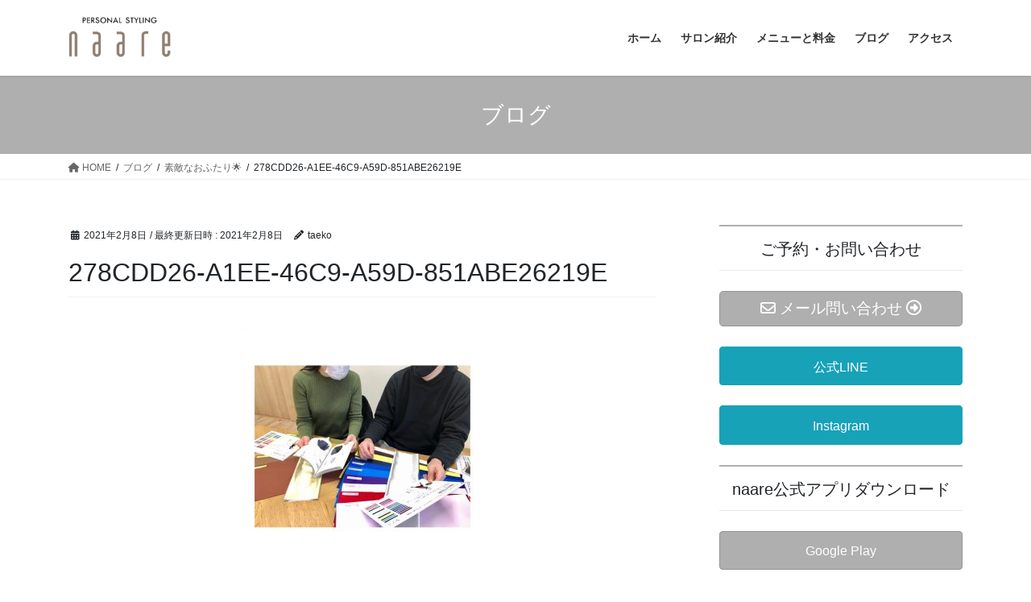

--- FILE ---
content_type: text/html; charset=UTF-8
request_url: https://naare.info/%E3%83%91%E3%83%BC%E3%82%BD%E3%83%8A%E3%83%AB%E3%82%AB%E3%83%A9%E3%83%BC%E8%A8%BA%E6%96%AD/%E7%B4%A0%E6%95%B5%E3%81%AA%E3%81%8A%E3%81%B5%E3%81%9F%E3%82%8A%F0%9F%8C%9F/attachment/278cdd26-a1ee-46c9-a59d-851abe26219e/
body_size: 20050
content:
<!DOCTYPE html>
<html dir="ltr" lang="ja" prefix="og: https://ogp.me/ns#">
<head>
<meta charset="utf-8">
<meta http-equiv="X-UA-Compatible" content="IE=edge">
<meta name="viewport" content="width=device-width, initial-scale=1">

<title>278CDD26-A1EE-46C9-A59D-851ABE26219E | パーソナルスタイリング ナーレ</title>

		<!-- All in One SEO 4.9.3 - aioseo.com -->
	<meta name="robots" content="max-image-preview:large" />
	<meta name="author" content="taeko"/>
	<link rel="canonical" href="https://naare.info/%e3%83%91%e3%83%bc%e3%82%bd%e3%83%8a%e3%83%ab%e3%82%ab%e3%83%a9%e3%83%bc%e8%a8%ba%e6%96%ad/%e7%b4%a0%e6%95%b5%e3%81%aa%e3%81%8a%e3%81%b5%e3%81%9f%e3%82%8a%f0%9f%8c%9f/attachment/278cdd26-a1ee-46c9-a59d-851abe26219e/" />
	<meta name="generator" content="All in One SEO (AIOSEO) 4.9.3" />
		<meta property="og:locale" content="ja_JP" />
		<meta property="og:site_name" content="パーソナルスタイリング ナーレ | あなたらしく 自分らしく もっと素敵に naare." />
		<meta property="og:type" content="article" />
		<meta property="og:title" content="278CDD26-A1EE-46C9-A59D-851ABE26219E | パーソナルスタイリング ナーレ" />
		<meta property="og:url" content="https://naare.info/%e3%83%91%e3%83%bc%e3%82%bd%e3%83%8a%e3%83%ab%e3%82%ab%e3%83%a9%e3%83%bc%e8%a8%ba%e6%96%ad/%e7%b4%a0%e6%95%b5%e3%81%aa%e3%81%8a%e3%81%b5%e3%81%9f%e3%82%8a%f0%9f%8c%9f/attachment/278cdd26-a1ee-46c9-a59d-851abe26219e/" />
		<meta property="article:published_time" content="2021-02-08T11:43:53+00:00" />
		<meta property="article:modified_time" content="2021-02-08T11:43:53+00:00" />
		<meta name="twitter:card" content="summary" />
		<meta name="twitter:title" content="278CDD26-A1EE-46C9-A59D-851ABE26219E | パーソナルスタイリング ナーレ" />
		<script type="application/ld+json" class="aioseo-schema">
			{"@context":"https:\/\/schema.org","@graph":[{"@type":"BreadcrumbList","@id":"https:\/\/naare.info\/%e3%83%91%e3%83%bc%e3%82%bd%e3%83%8a%e3%83%ab%e3%82%ab%e3%83%a9%e3%83%bc%e8%a8%ba%e6%96%ad\/%e7%b4%a0%e6%95%b5%e3%81%aa%e3%81%8a%e3%81%b5%e3%81%9f%e3%82%8a%f0%9f%8c%9f\/attachment\/278cdd26-a1ee-46c9-a59d-851abe26219e\/#breadcrumblist","itemListElement":[{"@type":"ListItem","@id":"https:\/\/naare.info#listItem","position":1,"name":"\u30db\u30fc\u30e0","item":"https:\/\/naare.info","nextItem":{"@type":"ListItem","@id":"https:\/\/naare.info\/%e3%83%91%e3%83%bc%e3%82%bd%e3%83%8a%e3%83%ab%e3%82%ab%e3%83%a9%e3%83%bc%e8%a8%ba%e6%96%ad\/%e7%b4%a0%e6%95%b5%e3%81%aa%e3%81%8a%e3%81%b5%e3%81%9f%e3%82%8a%f0%9f%8c%9f\/attachment\/278cdd26-a1ee-46c9-a59d-851abe26219e\/#listItem","name":"278CDD26-A1EE-46C9-A59D-851ABE26219E"}},{"@type":"ListItem","@id":"https:\/\/naare.info\/%e3%83%91%e3%83%bc%e3%82%bd%e3%83%8a%e3%83%ab%e3%82%ab%e3%83%a9%e3%83%bc%e8%a8%ba%e6%96%ad\/%e7%b4%a0%e6%95%b5%e3%81%aa%e3%81%8a%e3%81%b5%e3%81%9f%e3%82%8a%f0%9f%8c%9f\/attachment\/278cdd26-a1ee-46c9-a59d-851abe26219e\/#listItem","position":2,"name":"278CDD26-A1EE-46C9-A59D-851ABE26219E","previousItem":{"@type":"ListItem","@id":"https:\/\/naare.info#listItem","name":"\u30db\u30fc\u30e0"}}]},{"@type":"ItemPage","@id":"https:\/\/naare.info\/%e3%83%91%e3%83%bc%e3%82%bd%e3%83%8a%e3%83%ab%e3%82%ab%e3%83%a9%e3%83%bc%e8%a8%ba%e6%96%ad\/%e7%b4%a0%e6%95%b5%e3%81%aa%e3%81%8a%e3%81%b5%e3%81%9f%e3%82%8a%f0%9f%8c%9f\/attachment\/278cdd26-a1ee-46c9-a59d-851abe26219e\/#itempage","url":"https:\/\/naare.info\/%e3%83%91%e3%83%bc%e3%82%bd%e3%83%8a%e3%83%ab%e3%82%ab%e3%83%a9%e3%83%bc%e8%a8%ba%e6%96%ad\/%e7%b4%a0%e6%95%b5%e3%81%aa%e3%81%8a%e3%81%b5%e3%81%9f%e3%82%8a%f0%9f%8c%9f\/attachment\/278cdd26-a1ee-46c9-a59d-851abe26219e\/","name":"278CDD26-A1EE-46C9-A59D-851ABE26219E | \u30d1\u30fc\u30bd\u30ca\u30eb\u30b9\u30bf\u30a4\u30ea\u30f3\u30b0 \u30ca\u30fc\u30ec","inLanguage":"ja","isPartOf":{"@id":"https:\/\/naare.info\/#website"},"breadcrumb":{"@id":"https:\/\/naare.info\/%e3%83%91%e3%83%bc%e3%82%bd%e3%83%8a%e3%83%ab%e3%82%ab%e3%83%a9%e3%83%bc%e8%a8%ba%e6%96%ad\/%e7%b4%a0%e6%95%b5%e3%81%aa%e3%81%8a%e3%81%b5%e3%81%9f%e3%82%8a%f0%9f%8c%9f\/attachment\/278cdd26-a1ee-46c9-a59d-851abe26219e\/#breadcrumblist"},"author":{"@id":"https:\/\/naare.info\/author\/taeko\/#author"},"creator":{"@id":"https:\/\/naare.info\/author\/taeko\/#author"},"datePublished":"2021-02-08T20:43:53+09:00","dateModified":"2021-02-08T20:43:53+09:00"},{"@type":"Organization","@id":"https:\/\/naare.info\/#organization","name":"\u30d1\u30fc\u30bd\u30ca\u30eb\u30b9\u30bf\u30a4\u30ea\u30f3\u30b0 \u30ca\u30fc\u30ec","description":"\u3042\u306a\u305f\u3089\u3057\u304f \u81ea\u5206\u3089\u3057\u304f \u3082\u3063\u3068\u7d20\u6575\u306b naare.","url":"https:\/\/naare.info\/"},{"@type":"Person","@id":"https:\/\/naare.info\/author\/taeko\/#author","url":"https:\/\/naare.info\/author\/taeko\/","name":"taeko","image":{"@type":"ImageObject","@id":"https:\/\/naare.info\/%e3%83%91%e3%83%bc%e3%82%bd%e3%83%8a%e3%83%ab%e3%82%ab%e3%83%a9%e3%83%bc%e8%a8%ba%e6%96%ad\/%e7%b4%a0%e6%95%b5%e3%81%aa%e3%81%8a%e3%81%b5%e3%81%9f%e3%82%8a%f0%9f%8c%9f\/attachment\/278cdd26-a1ee-46c9-a59d-851abe26219e\/#authorImage","url":"https:\/\/secure.gravatar.com\/avatar\/0a5aa7f7f9ba808c1dc557ddba0c18f4461d7d51be8cc7bd9b3b6614bffda2b2?s=96&d=mm&r=g","width":96,"height":96,"caption":"taeko"}},{"@type":"WebSite","@id":"https:\/\/naare.info\/#website","url":"https:\/\/naare.info\/","name":"\u30d1\u30fc\u30bd\u30ca\u30eb\u30b9\u30bf\u30a4\u30ea\u30f3\u30b0 \u30ca\u30fc\u30ec","description":"\u3042\u306a\u305f\u3089\u3057\u304f \u81ea\u5206\u3089\u3057\u304f \u3082\u3063\u3068\u7d20\u6575\u306b naare.","inLanguage":"ja","publisher":{"@id":"https:\/\/naare.info\/#organization"}}]}
		</script>
		<!-- All in One SEO -->

<link rel='dns-prefetch' href='//webfonts.sakura.ne.jp' />
<link rel="alternate" type="application/rss+xml" title="パーソナルスタイリング ナーレ &raquo; フィード" href="https://naare.info/feed/" />
<link rel="alternate" type="application/rss+xml" title="パーソナルスタイリング ナーレ &raquo; コメントフィード" href="https://naare.info/comments/feed/" />
<link rel="alternate" title="oEmbed (JSON)" type="application/json+oembed" href="https://naare.info/wp-json/oembed/1.0/embed?url=https%3A%2F%2Fnaare.info%2F%25e3%2583%2591%25e3%2583%25bc%25e3%2582%25bd%25e3%2583%258a%25e3%2583%25ab%25e3%2582%25ab%25e3%2583%25a9%25e3%2583%25bc%25e8%25a8%25ba%25e6%2596%25ad%2F%25e7%25b4%25a0%25e6%2595%25b5%25e3%2581%25aa%25e3%2581%258a%25e3%2581%25b5%25e3%2581%259f%25e3%2582%258a%25f0%259f%258c%259f%2Fattachment%2F278cdd26-a1ee-46c9-a59d-851abe26219e%2F" />
<link rel="alternate" title="oEmbed (XML)" type="text/xml+oembed" href="https://naare.info/wp-json/oembed/1.0/embed?url=https%3A%2F%2Fnaare.info%2F%25e3%2583%2591%25e3%2583%25bc%25e3%2582%25bd%25e3%2583%258a%25e3%2583%25ab%25e3%2582%25ab%25e3%2583%25a9%25e3%2583%25bc%25e8%25a8%25ba%25e6%2596%25ad%2F%25e7%25b4%25a0%25e6%2595%25b5%25e3%2581%25aa%25e3%2581%258a%25e3%2581%25b5%25e3%2581%259f%25e3%2582%258a%25f0%259f%258c%259f%2Fattachment%2F278cdd26-a1ee-46c9-a59d-851abe26219e%2F&#038;format=xml" />
<meta name="description" content="" /><style id='wp-img-auto-sizes-contain-inline-css' type='text/css'>
img:is([sizes=auto i],[sizes^="auto," i]){contain-intrinsic-size:3000px 1500px}
/*# sourceURL=wp-img-auto-sizes-contain-inline-css */
</style>
<link rel='stylesheet' id='vkExUnit_common_style-css' href='https://naare.info/wp-content/plugins/vk-all-in-one-expansion-unit/assets/css/vkExUnit_style.css?ver=9.113.0.1' type='text/css' media='all' />
<style id='vkExUnit_common_style-inline-css' type='text/css'>
:root {--ver_page_top_button_url:url(https://naare.info/wp-content/plugins/vk-all-in-one-expansion-unit/assets/images/to-top-btn-icon.svg);}@font-face {font-weight: normal;font-style: normal;font-family: "vk_sns";src: url("https://naare.info/wp-content/plugins/vk-all-in-one-expansion-unit/inc/sns/icons/fonts/vk_sns.eot?-bq20cj");src: url("https://naare.info/wp-content/plugins/vk-all-in-one-expansion-unit/inc/sns/icons/fonts/vk_sns.eot?#iefix-bq20cj") format("embedded-opentype"),url("https://naare.info/wp-content/plugins/vk-all-in-one-expansion-unit/inc/sns/icons/fonts/vk_sns.woff?-bq20cj") format("woff"),url("https://naare.info/wp-content/plugins/vk-all-in-one-expansion-unit/inc/sns/icons/fonts/vk_sns.ttf?-bq20cj") format("truetype"),url("https://naare.info/wp-content/plugins/vk-all-in-one-expansion-unit/inc/sns/icons/fonts/vk_sns.svg?-bq20cj#vk_sns") format("svg");}
.veu_promotion-alert__content--text {border: 1px solid rgba(0,0,0,0.125);padding: 0.5em 1em;border-radius: var(--vk-size-radius);margin-bottom: var(--vk-margin-block-bottom);font-size: 0.875rem;}/* Alert Content部分に段落タグを入れた場合に最後の段落の余白を0にする */.veu_promotion-alert__content--text p:last-of-type{margin-bottom:0;margin-top: 0;}
/*# sourceURL=vkExUnit_common_style-inline-css */
</style>
<style id='wp-emoji-styles-inline-css' type='text/css'>

	img.wp-smiley, img.emoji {
		display: inline !important;
		border: none !important;
		box-shadow: none !important;
		height: 1em !important;
		width: 1em !important;
		margin: 0 0.07em !important;
		vertical-align: -0.1em !important;
		background: none !important;
		padding: 0 !important;
	}
/*# sourceURL=wp-emoji-styles-inline-css */
</style>
<style id='wp-block-library-inline-css' type='text/css'>
:root{--wp-block-synced-color:#7a00df;--wp-block-synced-color--rgb:122,0,223;--wp-bound-block-color:var(--wp-block-synced-color);--wp-editor-canvas-background:#ddd;--wp-admin-theme-color:#007cba;--wp-admin-theme-color--rgb:0,124,186;--wp-admin-theme-color-darker-10:#006ba1;--wp-admin-theme-color-darker-10--rgb:0,107,160.5;--wp-admin-theme-color-darker-20:#005a87;--wp-admin-theme-color-darker-20--rgb:0,90,135;--wp-admin-border-width-focus:2px}@media (min-resolution:192dpi){:root{--wp-admin-border-width-focus:1.5px}}.wp-element-button{cursor:pointer}:root .has-very-light-gray-background-color{background-color:#eee}:root .has-very-dark-gray-background-color{background-color:#313131}:root .has-very-light-gray-color{color:#eee}:root .has-very-dark-gray-color{color:#313131}:root .has-vivid-green-cyan-to-vivid-cyan-blue-gradient-background{background:linear-gradient(135deg,#00d084,#0693e3)}:root .has-purple-crush-gradient-background{background:linear-gradient(135deg,#34e2e4,#4721fb 50%,#ab1dfe)}:root .has-hazy-dawn-gradient-background{background:linear-gradient(135deg,#faaca8,#dad0ec)}:root .has-subdued-olive-gradient-background{background:linear-gradient(135deg,#fafae1,#67a671)}:root .has-atomic-cream-gradient-background{background:linear-gradient(135deg,#fdd79a,#004a59)}:root .has-nightshade-gradient-background{background:linear-gradient(135deg,#330968,#31cdcf)}:root .has-midnight-gradient-background{background:linear-gradient(135deg,#020381,#2874fc)}:root{--wp--preset--font-size--normal:16px;--wp--preset--font-size--huge:42px}.has-regular-font-size{font-size:1em}.has-larger-font-size{font-size:2.625em}.has-normal-font-size{font-size:var(--wp--preset--font-size--normal)}.has-huge-font-size{font-size:var(--wp--preset--font-size--huge)}.has-text-align-center{text-align:center}.has-text-align-left{text-align:left}.has-text-align-right{text-align:right}.has-fit-text{white-space:nowrap!important}#end-resizable-editor-section{display:none}.aligncenter{clear:both}.items-justified-left{justify-content:flex-start}.items-justified-center{justify-content:center}.items-justified-right{justify-content:flex-end}.items-justified-space-between{justify-content:space-between}.screen-reader-text{border:0;clip-path:inset(50%);height:1px;margin:-1px;overflow:hidden;padding:0;position:absolute;width:1px;word-wrap:normal!important}.screen-reader-text:focus{background-color:#ddd;clip-path:none;color:#444;display:block;font-size:1em;height:auto;left:5px;line-height:normal;padding:15px 23px 14px;text-decoration:none;top:5px;width:auto;z-index:100000}html :where(.has-border-color){border-style:solid}html :where([style*=border-top-color]){border-top-style:solid}html :where([style*=border-right-color]){border-right-style:solid}html :where([style*=border-bottom-color]){border-bottom-style:solid}html :where([style*=border-left-color]){border-left-style:solid}html :where([style*=border-width]){border-style:solid}html :where([style*=border-top-width]){border-top-style:solid}html :where([style*=border-right-width]){border-right-style:solid}html :where([style*=border-bottom-width]){border-bottom-style:solid}html :where([style*=border-left-width]){border-left-style:solid}html :where(img[class*=wp-image-]){height:auto;max-width:100%}:where(figure){margin:0 0 1em}html :where(.is-position-sticky){--wp-admin--admin-bar--position-offset:var(--wp-admin--admin-bar--height,0px)}@media screen and (max-width:600px){html :where(.is-position-sticky){--wp-admin--admin-bar--position-offset:0px}}

/*# sourceURL=wp-block-library-inline-css */
</style><style id='wp-block-heading-inline-css' type='text/css'>
h1:where(.wp-block-heading).has-background,h2:where(.wp-block-heading).has-background,h3:where(.wp-block-heading).has-background,h4:where(.wp-block-heading).has-background,h5:where(.wp-block-heading).has-background,h6:where(.wp-block-heading).has-background{padding:1.25em 2.375em}h1.has-text-align-left[style*=writing-mode]:where([style*=vertical-lr]),h1.has-text-align-right[style*=writing-mode]:where([style*=vertical-rl]),h2.has-text-align-left[style*=writing-mode]:where([style*=vertical-lr]),h2.has-text-align-right[style*=writing-mode]:where([style*=vertical-rl]),h3.has-text-align-left[style*=writing-mode]:where([style*=vertical-lr]),h3.has-text-align-right[style*=writing-mode]:where([style*=vertical-rl]),h4.has-text-align-left[style*=writing-mode]:where([style*=vertical-lr]),h4.has-text-align-right[style*=writing-mode]:where([style*=vertical-rl]),h5.has-text-align-left[style*=writing-mode]:where([style*=vertical-lr]),h5.has-text-align-right[style*=writing-mode]:where([style*=vertical-rl]),h6.has-text-align-left[style*=writing-mode]:where([style*=vertical-lr]),h6.has-text-align-right[style*=writing-mode]:where([style*=vertical-rl]){rotate:180deg}
/*# sourceURL=https://naare.info/wp-includes/blocks/heading/style.min.css */
</style>
<style id='wp-block-image-inline-css' type='text/css'>
.wp-block-image>a,.wp-block-image>figure>a{display:inline-block}.wp-block-image img{box-sizing:border-box;height:auto;max-width:100%;vertical-align:bottom}@media not (prefers-reduced-motion){.wp-block-image img.hide{visibility:hidden}.wp-block-image img.show{animation:show-content-image .4s}}.wp-block-image[style*=border-radius] img,.wp-block-image[style*=border-radius]>a{border-radius:inherit}.wp-block-image.has-custom-border img{box-sizing:border-box}.wp-block-image.aligncenter{text-align:center}.wp-block-image.alignfull>a,.wp-block-image.alignwide>a{width:100%}.wp-block-image.alignfull img,.wp-block-image.alignwide img{height:auto;width:100%}.wp-block-image .aligncenter,.wp-block-image .alignleft,.wp-block-image .alignright,.wp-block-image.aligncenter,.wp-block-image.alignleft,.wp-block-image.alignright{display:table}.wp-block-image .aligncenter>figcaption,.wp-block-image .alignleft>figcaption,.wp-block-image .alignright>figcaption,.wp-block-image.aligncenter>figcaption,.wp-block-image.alignleft>figcaption,.wp-block-image.alignright>figcaption{caption-side:bottom;display:table-caption}.wp-block-image .alignleft{float:left;margin:.5em 1em .5em 0}.wp-block-image .alignright{float:right;margin:.5em 0 .5em 1em}.wp-block-image .aligncenter{margin-left:auto;margin-right:auto}.wp-block-image :where(figcaption){margin-bottom:1em;margin-top:.5em}.wp-block-image.is-style-circle-mask img{border-radius:9999px}@supports ((-webkit-mask-image:none) or (mask-image:none)) or (-webkit-mask-image:none){.wp-block-image.is-style-circle-mask img{border-radius:0;-webkit-mask-image:url('data:image/svg+xml;utf8,<svg viewBox="0 0 100 100" xmlns="http://www.w3.org/2000/svg"><circle cx="50" cy="50" r="50"/></svg>');mask-image:url('data:image/svg+xml;utf8,<svg viewBox="0 0 100 100" xmlns="http://www.w3.org/2000/svg"><circle cx="50" cy="50" r="50"/></svg>');mask-mode:alpha;-webkit-mask-position:center;mask-position:center;-webkit-mask-repeat:no-repeat;mask-repeat:no-repeat;-webkit-mask-size:contain;mask-size:contain}}:root :where(.wp-block-image.is-style-rounded img,.wp-block-image .is-style-rounded img){border-radius:9999px}.wp-block-image figure{margin:0}.wp-lightbox-container{display:flex;flex-direction:column;position:relative}.wp-lightbox-container img{cursor:zoom-in}.wp-lightbox-container img:hover+button{opacity:1}.wp-lightbox-container button{align-items:center;backdrop-filter:blur(16px) saturate(180%);background-color:#5a5a5a40;border:none;border-radius:4px;cursor:zoom-in;display:flex;height:20px;justify-content:center;opacity:0;padding:0;position:absolute;right:16px;text-align:center;top:16px;width:20px;z-index:100}@media not (prefers-reduced-motion){.wp-lightbox-container button{transition:opacity .2s ease}}.wp-lightbox-container button:focus-visible{outline:3px auto #5a5a5a40;outline:3px auto -webkit-focus-ring-color;outline-offset:3px}.wp-lightbox-container button:hover{cursor:pointer;opacity:1}.wp-lightbox-container button:focus{opacity:1}.wp-lightbox-container button:focus,.wp-lightbox-container button:hover,.wp-lightbox-container button:not(:hover):not(:active):not(.has-background){background-color:#5a5a5a40;border:none}.wp-lightbox-overlay{box-sizing:border-box;cursor:zoom-out;height:100vh;left:0;overflow:hidden;position:fixed;top:0;visibility:hidden;width:100%;z-index:100000}.wp-lightbox-overlay .close-button{align-items:center;cursor:pointer;display:flex;justify-content:center;min-height:40px;min-width:40px;padding:0;position:absolute;right:calc(env(safe-area-inset-right) + 16px);top:calc(env(safe-area-inset-top) + 16px);z-index:5000000}.wp-lightbox-overlay .close-button:focus,.wp-lightbox-overlay .close-button:hover,.wp-lightbox-overlay .close-button:not(:hover):not(:active):not(.has-background){background:none;border:none}.wp-lightbox-overlay .lightbox-image-container{height:var(--wp--lightbox-container-height);left:50%;overflow:hidden;position:absolute;top:50%;transform:translate(-50%,-50%);transform-origin:top left;width:var(--wp--lightbox-container-width);z-index:9999999999}.wp-lightbox-overlay .wp-block-image{align-items:center;box-sizing:border-box;display:flex;height:100%;justify-content:center;margin:0;position:relative;transform-origin:0 0;width:100%;z-index:3000000}.wp-lightbox-overlay .wp-block-image img{height:var(--wp--lightbox-image-height);min-height:var(--wp--lightbox-image-height);min-width:var(--wp--lightbox-image-width);width:var(--wp--lightbox-image-width)}.wp-lightbox-overlay .wp-block-image figcaption{display:none}.wp-lightbox-overlay button{background:none;border:none}.wp-lightbox-overlay .scrim{background-color:#fff;height:100%;opacity:.9;position:absolute;width:100%;z-index:2000000}.wp-lightbox-overlay.active{visibility:visible}@media not (prefers-reduced-motion){.wp-lightbox-overlay.active{animation:turn-on-visibility .25s both}.wp-lightbox-overlay.active img{animation:turn-on-visibility .35s both}.wp-lightbox-overlay.show-closing-animation:not(.active){animation:turn-off-visibility .35s both}.wp-lightbox-overlay.show-closing-animation:not(.active) img{animation:turn-off-visibility .25s both}.wp-lightbox-overlay.zoom.active{animation:none;opacity:1;visibility:visible}.wp-lightbox-overlay.zoom.active .lightbox-image-container{animation:lightbox-zoom-in .4s}.wp-lightbox-overlay.zoom.active .lightbox-image-container img{animation:none}.wp-lightbox-overlay.zoom.active .scrim{animation:turn-on-visibility .4s forwards}.wp-lightbox-overlay.zoom.show-closing-animation:not(.active){animation:none}.wp-lightbox-overlay.zoom.show-closing-animation:not(.active) .lightbox-image-container{animation:lightbox-zoom-out .4s}.wp-lightbox-overlay.zoom.show-closing-animation:not(.active) .lightbox-image-container img{animation:none}.wp-lightbox-overlay.zoom.show-closing-animation:not(.active) .scrim{animation:turn-off-visibility .4s forwards}}@keyframes show-content-image{0%{visibility:hidden}99%{visibility:hidden}to{visibility:visible}}@keyframes turn-on-visibility{0%{opacity:0}to{opacity:1}}@keyframes turn-off-visibility{0%{opacity:1;visibility:visible}99%{opacity:0;visibility:visible}to{opacity:0;visibility:hidden}}@keyframes lightbox-zoom-in{0%{transform:translate(calc((-100vw + var(--wp--lightbox-scrollbar-width))/2 + var(--wp--lightbox-initial-left-position)),calc(-50vh + var(--wp--lightbox-initial-top-position))) scale(var(--wp--lightbox-scale))}to{transform:translate(-50%,-50%) scale(1)}}@keyframes lightbox-zoom-out{0%{transform:translate(-50%,-50%) scale(1);visibility:visible}99%{visibility:visible}to{transform:translate(calc((-100vw + var(--wp--lightbox-scrollbar-width))/2 + var(--wp--lightbox-initial-left-position)),calc(-50vh + var(--wp--lightbox-initial-top-position))) scale(var(--wp--lightbox-scale));visibility:hidden}}
/*# sourceURL=https://naare.info/wp-includes/blocks/image/style.min.css */
</style>
<style id='wp-block-buttons-inline-css' type='text/css'>
.wp-block-buttons{box-sizing:border-box}.wp-block-buttons.is-vertical{flex-direction:column}.wp-block-buttons.is-vertical>.wp-block-button:last-child{margin-bottom:0}.wp-block-buttons>.wp-block-button{display:inline-block;margin:0}.wp-block-buttons.is-content-justification-left{justify-content:flex-start}.wp-block-buttons.is-content-justification-left.is-vertical{align-items:flex-start}.wp-block-buttons.is-content-justification-center{justify-content:center}.wp-block-buttons.is-content-justification-center.is-vertical{align-items:center}.wp-block-buttons.is-content-justification-right{justify-content:flex-end}.wp-block-buttons.is-content-justification-right.is-vertical{align-items:flex-end}.wp-block-buttons.is-content-justification-space-between{justify-content:space-between}.wp-block-buttons.aligncenter{text-align:center}.wp-block-buttons:not(.is-content-justification-space-between,.is-content-justification-right,.is-content-justification-left,.is-content-justification-center) .wp-block-button.aligncenter{margin-left:auto;margin-right:auto;width:100%}.wp-block-buttons[style*=text-decoration] .wp-block-button,.wp-block-buttons[style*=text-decoration] .wp-block-button__link{text-decoration:inherit}.wp-block-buttons.has-custom-font-size .wp-block-button__link{font-size:inherit}.wp-block-buttons .wp-block-button__link{width:100%}.wp-block-button.aligncenter{text-align:center}
/*# sourceURL=https://naare.info/wp-includes/blocks/buttons/style.min.css */
</style>
<style id='global-styles-inline-css' type='text/css'>
:root{--wp--preset--aspect-ratio--square: 1;--wp--preset--aspect-ratio--4-3: 4/3;--wp--preset--aspect-ratio--3-4: 3/4;--wp--preset--aspect-ratio--3-2: 3/2;--wp--preset--aspect-ratio--2-3: 2/3;--wp--preset--aspect-ratio--16-9: 16/9;--wp--preset--aspect-ratio--9-16: 9/16;--wp--preset--color--black: #000000;--wp--preset--color--cyan-bluish-gray: #abb8c3;--wp--preset--color--white: #ffffff;--wp--preset--color--pale-pink: #f78da7;--wp--preset--color--vivid-red: #cf2e2e;--wp--preset--color--luminous-vivid-orange: #ff6900;--wp--preset--color--luminous-vivid-amber: #fcb900;--wp--preset--color--light-green-cyan: #7bdcb5;--wp--preset--color--vivid-green-cyan: #00d084;--wp--preset--color--pale-cyan-blue: #8ed1fc;--wp--preset--color--vivid-cyan-blue: #0693e3;--wp--preset--color--vivid-purple: #9b51e0;--wp--preset--gradient--vivid-cyan-blue-to-vivid-purple: linear-gradient(135deg,rgb(6,147,227) 0%,rgb(155,81,224) 100%);--wp--preset--gradient--light-green-cyan-to-vivid-green-cyan: linear-gradient(135deg,rgb(122,220,180) 0%,rgb(0,208,130) 100%);--wp--preset--gradient--luminous-vivid-amber-to-luminous-vivid-orange: linear-gradient(135deg,rgb(252,185,0) 0%,rgb(255,105,0) 100%);--wp--preset--gradient--luminous-vivid-orange-to-vivid-red: linear-gradient(135deg,rgb(255,105,0) 0%,rgb(207,46,46) 100%);--wp--preset--gradient--very-light-gray-to-cyan-bluish-gray: linear-gradient(135deg,rgb(238,238,238) 0%,rgb(169,184,195) 100%);--wp--preset--gradient--cool-to-warm-spectrum: linear-gradient(135deg,rgb(74,234,220) 0%,rgb(151,120,209) 20%,rgb(207,42,186) 40%,rgb(238,44,130) 60%,rgb(251,105,98) 80%,rgb(254,248,76) 100%);--wp--preset--gradient--blush-light-purple: linear-gradient(135deg,rgb(255,206,236) 0%,rgb(152,150,240) 100%);--wp--preset--gradient--blush-bordeaux: linear-gradient(135deg,rgb(254,205,165) 0%,rgb(254,45,45) 50%,rgb(107,0,62) 100%);--wp--preset--gradient--luminous-dusk: linear-gradient(135deg,rgb(255,203,112) 0%,rgb(199,81,192) 50%,rgb(65,88,208) 100%);--wp--preset--gradient--pale-ocean: linear-gradient(135deg,rgb(255,245,203) 0%,rgb(182,227,212) 50%,rgb(51,167,181) 100%);--wp--preset--gradient--electric-grass: linear-gradient(135deg,rgb(202,248,128) 0%,rgb(113,206,126) 100%);--wp--preset--gradient--midnight: linear-gradient(135deg,rgb(2,3,129) 0%,rgb(40,116,252) 100%);--wp--preset--font-size--small: 13px;--wp--preset--font-size--medium: 20px;--wp--preset--font-size--large: 36px;--wp--preset--font-size--x-large: 42px;--wp--preset--spacing--20: 0.44rem;--wp--preset--spacing--30: 0.67rem;--wp--preset--spacing--40: 1rem;--wp--preset--spacing--50: 1.5rem;--wp--preset--spacing--60: 2.25rem;--wp--preset--spacing--70: 3.38rem;--wp--preset--spacing--80: 5.06rem;--wp--preset--shadow--natural: 6px 6px 9px rgba(0, 0, 0, 0.2);--wp--preset--shadow--deep: 12px 12px 50px rgba(0, 0, 0, 0.4);--wp--preset--shadow--sharp: 6px 6px 0px rgba(0, 0, 0, 0.2);--wp--preset--shadow--outlined: 6px 6px 0px -3px rgb(255, 255, 255), 6px 6px rgb(0, 0, 0);--wp--preset--shadow--crisp: 6px 6px 0px rgb(0, 0, 0);}:where(.is-layout-flex){gap: 0.5em;}:where(.is-layout-grid){gap: 0.5em;}body .is-layout-flex{display: flex;}.is-layout-flex{flex-wrap: wrap;align-items: center;}.is-layout-flex > :is(*, div){margin: 0;}body .is-layout-grid{display: grid;}.is-layout-grid > :is(*, div){margin: 0;}:where(.wp-block-columns.is-layout-flex){gap: 2em;}:where(.wp-block-columns.is-layout-grid){gap: 2em;}:where(.wp-block-post-template.is-layout-flex){gap: 1.25em;}:where(.wp-block-post-template.is-layout-grid){gap: 1.25em;}.has-black-color{color: var(--wp--preset--color--black) !important;}.has-cyan-bluish-gray-color{color: var(--wp--preset--color--cyan-bluish-gray) !important;}.has-white-color{color: var(--wp--preset--color--white) !important;}.has-pale-pink-color{color: var(--wp--preset--color--pale-pink) !important;}.has-vivid-red-color{color: var(--wp--preset--color--vivid-red) !important;}.has-luminous-vivid-orange-color{color: var(--wp--preset--color--luminous-vivid-orange) !important;}.has-luminous-vivid-amber-color{color: var(--wp--preset--color--luminous-vivid-amber) !important;}.has-light-green-cyan-color{color: var(--wp--preset--color--light-green-cyan) !important;}.has-vivid-green-cyan-color{color: var(--wp--preset--color--vivid-green-cyan) !important;}.has-pale-cyan-blue-color{color: var(--wp--preset--color--pale-cyan-blue) !important;}.has-vivid-cyan-blue-color{color: var(--wp--preset--color--vivid-cyan-blue) !important;}.has-vivid-purple-color{color: var(--wp--preset--color--vivid-purple) !important;}.has-black-background-color{background-color: var(--wp--preset--color--black) !important;}.has-cyan-bluish-gray-background-color{background-color: var(--wp--preset--color--cyan-bluish-gray) !important;}.has-white-background-color{background-color: var(--wp--preset--color--white) !important;}.has-pale-pink-background-color{background-color: var(--wp--preset--color--pale-pink) !important;}.has-vivid-red-background-color{background-color: var(--wp--preset--color--vivid-red) !important;}.has-luminous-vivid-orange-background-color{background-color: var(--wp--preset--color--luminous-vivid-orange) !important;}.has-luminous-vivid-amber-background-color{background-color: var(--wp--preset--color--luminous-vivid-amber) !important;}.has-light-green-cyan-background-color{background-color: var(--wp--preset--color--light-green-cyan) !important;}.has-vivid-green-cyan-background-color{background-color: var(--wp--preset--color--vivid-green-cyan) !important;}.has-pale-cyan-blue-background-color{background-color: var(--wp--preset--color--pale-cyan-blue) !important;}.has-vivid-cyan-blue-background-color{background-color: var(--wp--preset--color--vivid-cyan-blue) !important;}.has-vivid-purple-background-color{background-color: var(--wp--preset--color--vivid-purple) !important;}.has-black-border-color{border-color: var(--wp--preset--color--black) !important;}.has-cyan-bluish-gray-border-color{border-color: var(--wp--preset--color--cyan-bluish-gray) !important;}.has-white-border-color{border-color: var(--wp--preset--color--white) !important;}.has-pale-pink-border-color{border-color: var(--wp--preset--color--pale-pink) !important;}.has-vivid-red-border-color{border-color: var(--wp--preset--color--vivid-red) !important;}.has-luminous-vivid-orange-border-color{border-color: var(--wp--preset--color--luminous-vivid-orange) !important;}.has-luminous-vivid-amber-border-color{border-color: var(--wp--preset--color--luminous-vivid-amber) !important;}.has-light-green-cyan-border-color{border-color: var(--wp--preset--color--light-green-cyan) !important;}.has-vivid-green-cyan-border-color{border-color: var(--wp--preset--color--vivid-green-cyan) !important;}.has-pale-cyan-blue-border-color{border-color: var(--wp--preset--color--pale-cyan-blue) !important;}.has-vivid-cyan-blue-border-color{border-color: var(--wp--preset--color--vivid-cyan-blue) !important;}.has-vivid-purple-border-color{border-color: var(--wp--preset--color--vivid-purple) !important;}.has-vivid-cyan-blue-to-vivid-purple-gradient-background{background: var(--wp--preset--gradient--vivid-cyan-blue-to-vivid-purple) !important;}.has-light-green-cyan-to-vivid-green-cyan-gradient-background{background: var(--wp--preset--gradient--light-green-cyan-to-vivid-green-cyan) !important;}.has-luminous-vivid-amber-to-luminous-vivid-orange-gradient-background{background: var(--wp--preset--gradient--luminous-vivid-amber-to-luminous-vivid-orange) !important;}.has-luminous-vivid-orange-to-vivid-red-gradient-background{background: var(--wp--preset--gradient--luminous-vivid-orange-to-vivid-red) !important;}.has-very-light-gray-to-cyan-bluish-gray-gradient-background{background: var(--wp--preset--gradient--very-light-gray-to-cyan-bluish-gray) !important;}.has-cool-to-warm-spectrum-gradient-background{background: var(--wp--preset--gradient--cool-to-warm-spectrum) !important;}.has-blush-light-purple-gradient-background{background: var(--wp--preset--gradient--blush-light-purple) !important;}.has-blush-bordeaux-gradient-background{background: var(--wp--preset--gradient--blush-bordeaux) !important;}.has-luminous-dusk-gradient-background{background: var(--wp--preset--gradient--luminous-dusk) !important;}.has-pale-ocean-gradient-background{background: var(--wp--preset--gradient--pale-ocean) !important;}.has-electric-grass-gradient-background{background: var(--wp--preset--gradient--electric-grass) !important;}.has-midnight-gradient-background{background: var(--wp--preset--gradient--midnight) !important;}.has-small-font-size{font-size: var(--wp--preset--font-size--small) !important;}.has-medium-font-size{font-size: var(--wp--preset--font-size--medium) !important;}.has-large-font-size{font-size: var(--wp--preset--font-size--large) !important;}.has-x-large-font-size{font-size: var(--wp--preset--font-size--x-large) !important;}
/*# sourceURL=global-styles-inline-css */
</style>

<style id='classic-theme-styles-inline-css' type='text/css'>
/*! This file is auto-generated */
.wp-block-button__link{color:#fff;background-color:#32373c;border-radius:9999px;box-shadow:none;text-decoration:none;padding:calc(.667em + 2px) calc(1.333em + 2px);font-size:1.125em}.wp-block-file__button{background:#32373c;color:#fff;text-decoration:none}
/*# sourceURL=/wp-includes/css/classic-themes.min.css */
</style>
<link rel='stylesheet' id='contact-form-7-css' href='https://naare.info/wp-content/plugins/contact-form-7/includes/css/styles.css?ver=6.1.4' type='text/css' media='all' />
<link rel='stylesheet' id='SFSImainCss-css' href='https://naare.info/wp-content/plugins/ultimate-social-media-icons/css/sfsi-style.css?ver=2.9.6' type='text/css' media='all' />
<link rel='stylesheet' id='wml_client_style-css' href='https://naare.info/wp-content/plugins/wp-masonry-layout/css/wmlc_client.css?ver=6.9' type='text/css' media='all' />
<link rel='stylesheet' id='bootstrap-4-style-css' href='https://naare.info/wp-content/themes/lightning/_g2/library/bootstrap-4/css/bootstrap.min.css?ver=4.5.0' type='text/css' media='all' />
<link rel='stylesheet' id='lightning-common-style-css' href='https://naare.info/wp-content/themes/lightning/_g2/assets/css/common.css?ver=15.29.6' type='text/css' media='all' />
<style id='lightning-common-style-inline-css' type='text/css'>
/* vk-mobile-nav */:root {--vk-mobile-nav-menu-btn-bg-src: url("https://naare.info/wp-content/themes/lightning/_g2/inc/vk-mobile-nav/package/images/vk-menu-btn-black.svg");--vk-mobile-nav-menu-btn-close-bg-src: url("https://naare.info/wp-content/themes/lightning/_g2/inc/vk-mobile-nav/package/images/vk-menu-close-black.svg");--vk-menu-acc-icon-open-black-bg-src: url("https://naare.info/wp-content/themes/lightning/_g2/inc/vk-mobile-nav/package/images/vk-menu-acc-icon-open-black.svg");--vk-menu-acc-icon-open-white-bg-src: url("https://naare.info/wp-content/themes/lightning/_g2/inc/vk-mobile-nav/package/images/vk-menu-acc-icon-open-white.svg");--vk-menu-acc-icon-close-black-bg-src: url("https://naare.info/wp-content/themes/lightning/_g2/inc/vk-mobile-nav/package/images/vk-menu-close-black.svg");--vk-menu-acc-icon-close-white-bg-src: url("https://naare.info/wp-content/themes/lightning/_g2/inc/vk-mobile-nav/package/images/vk-menu-close-white.svg");}
/*# sourceURL=lightning-common-style-inline-css */
</style>
<link rel='stylesheet' id='lightning-design-style-css' href='https://naare.info/wp-content/themes/lightning/_g2/design-skin/origin2/css/style.css?ver=15.29.6' type='text/css' media='all' />
<style id='lightning-design-style-inline-css' type='text/css'>
:root {--color-key:#afafb0;--wp--preset--color--vk-color-primary:#afafb0;--color-key-dark:#949495;}
/* ltg common custom */:root {--vk-menu-acc-btn-border-color:#333;--vk-color-primary:#afafb0;--vk-color-primary-dark:#949495;--vk-color-primary-vivid:#c1c1c2;--color-key:#afafb0;--wp--preset--color--vk-color-primary:#afafb0;--color-key-dark:#949495;}.veu_color_txt_key { color:#949495 ; }.veu_color_bg_key { background-color:#949495 ; }.veu_color_border_key { border-color:#949495 ; }.btn-default { border-color:#afafb0;color:#afafb0;}.btn-default:focus,.btn-default:hover { border-color:#afafb0;background-color: #afafb0; }.wp-block-search__button,.btn-primary { background-color:#afafb0;border-color:#949495; }.wp-block-search__button:focus,.wp-block-search__button:hover,.btn-primary:not(:disabled):not(.disabled):active,.btn-primary:focus,.btn-primary:hover { background-color:#949495;border-color:#afafb0; }.btn-outline-primary { color : #afafb0 ; border-color:#afafb0; }.btn-outline-primary:not(:disabled):not(.disabled):active,.btn-outline-primary:focus,.btn-outline-primary:hover { color : #fff; background-color:#afafb0;border-color:#949495; }a { color:#337ab7; }
.tagcloud a:before { font-family: "Font Awesome 5 Free";content: "\f02b";font-weight: bold; }
.media .media-body .media-heading a:hover { color:#afafb0; }@media (min-width: 768px){.gMenu > li:before,.gMenu > li.menu-item-has-children::after { border-bottom-color:#949495 }.gMenu li li { background-color:#949495 }.gMenu li li a:hover { background-color:#afafb0; }} /* @media (min-width: 768px) */.page-header { background-color:#afafb0; }h2,.mainSection-title { border-top-color:#afafb0; }h3:after,.subSection-title:after { border-bottom-color:#afafb0; }ul.page-numbers li span.page-numbers.current,.page-link dl .post-page-numbers.current { background-color:#afafb0; }.pager li > a { border-color:#afafb0;color:#afafb0;}.pager li > a:hover { background-color:#afafb0;color:#fff;}.siteFooter { border-top-color:#afafb0; }dt { border-left-color:#afafb0; }:root {--g_nav_main_acc_icon_open_url:url(https://naare.info/wp-content/themes/lightning/_g2/inc/vk-mobile-nav/package/images/vk-menu-acc-icon-open-black.svg);--g_nav_main_acc_icon_close_url: url(https://naare.info/wp-content/themes/lightning/_g2/inc/vk-mobile-nav/package/images/vk-menu-close-black.svg);--g_nav_sub_acc_icon_open_url: url(https://naare.info/wp-content/themes/lightning/_g2/inc/vk-mobile-nav/package/images/vk-menu-acc-icon-open-white.svg);--g_nav_sub_acc_icon_close_url: url(https://naare.info/wp-content/themes/lightning/_g2/inc/vk-mobile-nav/package/images/vk-menu-close-white.svg);}
/*# sourceURL=lightning-design-style-inline-css */
</style>
<link rel='stylesheet' id='veu-cta-css' href='https://naare.info/wp-content/plugins/vk-all-in-one-expansion-unit/inc/call-to-action/package/assets/css/style.css?ver=9.113.0.1' type='text/css' media='all' />
<link rel='stylesheet' id='lightning-theme-style-css' href='https://naare.info/wp-content/themes/lightning/style.css?ver=15.29.6' type='text/css' media='all' />
<link rel='stylesheet' id='vk-font-awesome-css' href='https://naare.info/wp-content/themes/lightning/vendor/vektor-inc/font-awesome-versions/src/versions/6/css/all.min.css?ver=6.4.2' type='text/css' media='all' />
<link rel='stylesheet' id='cf7cf-style-css' href='https://naare.info/wp-content/plugins/cf7-conditional-fields/style.css?ver=2.5.11' type='text/css' media='all' />
<script type="text/javascript" src="https://naare.info/wp-includes/js/jquery/jquery.min.js?ver=3.7.1" id="jquery-core-js"></script>
<script type="text/javascript" src="https://naare.info/wp-includes/js/jquery/jquery-migrate.min.js?ver=3.4.1" id="jquery-migrate-js"></script>
<script type="text/javascript" src="//webfonts.sakura.ne.jp/js/sakurav3.js?fadein=0&amp;ver=3.1.4" id="typesquare_std-js"></script>
<script type="text/javascript" src="https://naare.info/wp-content/plugins/wp-masonry-layout/js/wmljs.js?ver=6.9" id="wmljs-js"></script>
<script type="text/javascript" src="https://naare.info/wp-content/plugins/wp-masonry-layout/js/jquery.infinitescroll.min.js?ver=6.9" id="wml_infinity_scroll-js"></script>
<link rel="https://api.w.org/" href="https://naare.info/wp-json/" /><link rel="alternate" title="JSON" type="application/json" href="https://naare.info/wp-json/wp/v2/media/1304" /><link rel="EditURI" type="application/rsd+xml" title="RSD" href="https://naare.info/xmlrpc.php?rsd" />
<meta name="generator" content="WordPress 6.9" />
<link rel='shortlink' href='https://naare.info/?p=1304' />
<meta name="follow.[base64]" content="43sAYJ44Cjy7Sp2P8HYK"/><style id="lightning-color-custom-for-plugins" type="text/css">/* ltg theme common */.color_key_bg,.color_key_bg_hover:hover{background-color: #afafb0;}.color_key_txt,.color_key_txt_hover:hover{color: #afafb0;}.color_key_border,.color_key_border_hover:hover{border-color: #afafb0;}.color_key_dark_bg,.color_key_dark_bg_hover:hover{background-color: #949495;}.color_key_dark_txt,.color_key_dark_txt_hover:hover{color: #949495;}.color_key_dark_border,.color_key_dark_border_hover:hover{border-color: #949495;}</style><!-- [ VK All in One Expansion Unit OGP ] -->
<meta property="og:site_name" content="パーソナルスタイリング ナーレ" />
<meta property="og:url" content="https://naare.info/%e3%83%91%e3%83%bc%e3%82%bd%e3%83%8a%e3%83%ab%e3%82%ab%e3%83%a9%e3%83%bc%e8%a8%ba%e6%96%ad/%e7%b4%a0%e6%95%b5%e3%81%aa%e3%81%8a%e3%81%b5%e3%81%9f%e3%82%8a%f0%9f%8c%9f/attachment/278cdd26-a1ee-46c9-a59d-851abe26219e/" />
<meta property="og:title" content="278CDD26-A1EE-46C9-A59D-851ABE26219E | パーソナルスタイリング ナーレ" />
<meta property="og:description" content="" />
<meta property="og:type" content="article" />
<!-- [ / VK All in One Expansion Unit OGP ] -->
<!-- [ VK All in One Expansion Unit twitter card ] -->
<meta name="twitter:card" content="summary_large_image">
<meta name="twitter:description" content="">
<meta name="twitter:title" content="278CDD26-A1EE-46C9-A59D-851ABE26219E | パーソナルスタイリング ナーレ">
<meta name="twitter:url" content="https://naare.info/%e3%83%91%e3%83%bc%e3%82%bd%e3%83%8a%e3%83%ab%e3%82%ab%e3%83%a9%e3%83%bc%e8%a8%ba%e6%96%ad/%e7%b4%a0%e6%95%b5%e3%81%aa%e3%81%8a%e3%81%b5%e3%81%9f%e3%82%8a%f0%9f%8c%9f/attachment/278cdd26-a1ee-46c9-a59d-851abe26219e/">
	<meta name="twitter:domain" content="naare.info">
	<!-- [ / VK All in One Expansion Unit twitter card ] -->
	<link rel="icon" href="https://naare.info/wp-content/uploads/2020/09/cropped-E49F43ED-4E6B-4E0F-B5F1-55BAB74ED99F-32x32.png" sizes="32x32" />
<link rel="icon" href="https://naare.info/wp-content/uploads/2020/09/cropped-E49F43ED-4E6B-4E0F-B5F1-55BAB74ED99F-192x192.png" sizes="192x192" />
<link rel="apple-touch-icon" href="https://naare.info/wp-content/uploads/2020/09/cropped-E49F43ED-4E6B-4E0F-B5F1-55BAB74ED99F-180x180.png" />
<meta name="msapplication-TileImage" content="https://naare.info/wp-content/uploads/2020/09/cropped-E49F43ED-4E6B-4E0F-B5F1-55BAB74ED99F-270x270.png" />
<!-- [ VK All in One Expansion Unit Article Structure Data ] --><script type="application/ld+json">{"@context":"https://schema.org/","@type":"Article","headline":"278CDD26-A1EE-46C9-A59D-851ABE26219E","image":"","datePublished":"2021-02-08T20:43:53+09:00","dateModified":"2021-02-08T20:43:53+09:00","author":{"@type":"","name":"taeko","url":"https://naare.info/","sameAs":""}}</script><!-- [ / VK All in One Expansion Unit Article Structure Data ] -->
</head>
<body class="attachment wp-singular attachment-template-default single single-attachment postid-1304 attachmentid-1304 attachment-jpeg wp-theme-lightning sfsi_actvite_theme_flat fa_v6_css post-name-278cdd26-a1ee-46c9-a59d-851abe26219e post-type-attachment sidebar-fix sidebar-fix-priority-top bootstrap4 device-pc">
<a class="skip-link screen-reader-text" href="#main">コンテンツへスキップ</a>
<a class="skip-link screen-reader-text" href="#vk-mobile-nav">ナビゲーションに移動</a>
<header class="siteHeader">
		<div class="container siteHeadContainer">
		<div class="navbar-header">
						<p class="navbar-brand siteHeader_logo">
			<a href="https://naare.info/">
				<span><img src="https://naare.info/wp-content/uploads/2019/11/logo150.png" alt="パーソナルスタイリング ナーレ" /></span>
			</a>
			</p>
					</div>

					<div id="gMenu_outer" class="gMenu_outer">
				<nav class="menu-%e3%82%b0%e3%83%ad%e3%83%bc%e3%83%90%e3%83%ab%e3%83%a1%e3%83%8b%e3%83%a5%e3%83%bc-container"><ul id="menu-%e3%82%b0%e3%83%ad%e3%83%bc%e3%83%90%e3%83%ab%e3%83%a1%e3%83%8b%e3%83%a5%e3%83%bc" class="menu gMenu vk-menu-acc"><li id="menu-item-33" class="menu-item menu-item-type-post_type menu-item-object-page menu-item-home"><a href="https://naare.info/"><strong class="gMenu_name">ホーム</strong></a></li>
<li id="menu-item-27" class="menu-item menu-item-type-post_type menu-item-object-page menu-item-has-children"><a href="https://naare.info/%e3%82%b5%e3%83%ad%e3%83%b3%e7%b4%b9%e4%bb%8b/"><strong class="gMenu_name">サロン紹介</strong></a>
<ul class="sub-menu">
	<li id="menu-item-32" class="menu-item menu-item-type-post_type menu-item-object-page"><a href="https://naare.info/%e3%82%b5%e3%83%ad%e3%83%b3%e7%b4%b9%e4%bb%8b/%e3%83%97%e3%83%ad%e3%83%95%e3%82%a3%e3%83%bc%e3%83%ab/">プロフィール</a></li>
</ul>
</li>
<li id="menu-item-1390" class="menu-item menu-item-type-post_type menu-item-object-page menu-item-has-children"><a href="https://naare.info/%e3%83%a1%e3%83%8b%e3%83%a5%e3%83%bc%e3%81%a8%e6%96%99%e9%87%91/"><strong class="gMenu_name">メニューと料金</strong></a>
<ul class="sub-menu">
	<li id="menu-item-28" class="menu-item menu-item-type-post_type menu-item-object-page"><a href="https://naare.info/%e3%83%a1%e3%83%8b%e3%83%a5%e3%83%bc%e3%81%a8%e6%96%99%e9%87%91/%e3%83%91%e3%83%bc%e3%82%bd%e3%83%8a%e3%83%ab%e3%82%ab%e3%83%a9%e3%83%bc%e8%a8%ba%e6%96%ad/">パーソナルカラー診断</a></li>
	<li id="menu-item-29" class="menu-item menu-item-type-post_type menu-item-object-page"><a href="https://naare.info/%e3%83%a1%e3%83%8b%e3%83%a5%e3%83%bc%e3%81%a8%e6%96%99%e9%87%91/%e9%aa%a8%e6%a0%bc%e8%a8%ba%e6%96%ad/">骨格診断</a></li>
	<li id="menu-item-90" class="menu-item menu-item-type-post_type menu-item-object-page"><a href="https://naare.info/%e3%83%a1%e3%83%8b%e3%83%a5%e3%83%bc%e3%81%a8%e6%96%99%e9%87%91/%e7%be%8e%e9%a1%94%e3%83%90%e3%83%a9%e3%83%b3%e3%82%b9%e8%a8%ba%e6%96%ad%e3%83%a1%e3%82%a4%e3%82%af/">美顔バランス診断メイク</a></li>
	<li id="menu-item-91" class="menu-item menu-item-type-post_type menu-item-object-page"><a href="https://naare.info/%e3%83%a1%e3%83%8b%e3%83%a5%e3%83%bc%e3%81%a8%e6%96%99%e9%87%91/%e7%be%8e%e9%a1%94%e6%95%b4%e4%bd%93/">美顔整体</a></li>
	<li id="menu-item-3076" class="menu-item menu-item-type-post_type menu-item-object-page"><a href="https://naare.info/%e3%83%a1%e3%83%8b%e3%83%a5%e3%83%bc%e3%81%a8%e6%96%99%e9%87%91/%e3%83%95%e3%82%a1%e3%83%83%e3%82%b7%e3%83%a7%e3%83%b3%e3%82%ab%e3%83%a9%e3%83%bc48%e3%82%bf%e3%82%a4%e3%83%97%e8%a8%ba%e6%96%ad/">ファッションカラー48タイプ診断</a></li>
	<li id="menu-item-2930" class="menu-item menu-item-type-post_type menu-item-object-page menu-item-has-children"><a href="https://naare.info/%e3%83%a1%e3%83%8b%e3%83%a5%e3%83%bc%e3%81%a8%e6%96%99%e9%87%91/%e3%82%b9%e3%82%ad%e3%83%ab%e3%82%a2%e3%83%83%e3%83%97%e8%ac%9b%e5%ba%a7/">スキルアップ講座</a>
	<ul class="sub-menu">
		<li id="menu-item-2931" class="menu-item menu-item-type-post_type menu-item-object-page"><a href="https://naare.info/%e3%83%a1%e3%83%8b%e3%83%a5%e3%83%bc%e3%81%a8%e6%96%99%e9%87%91/%e3%82%b9%e3%82%ad%e3%83%ab%e3%82%a2%e3%83%83%e3%83%97%e8%ac%9b%e5%ba%a7/%e7%be%8e%e9%a1%94%e3%83%90%e3%83%a9%e3%83%b3%e3%82%b9%e8%a8%ba%e6%96%ad%e3%82%a2%e3%83%8a%e3%83%aa%e3%82%b9%e3%83%88%e9%a4%8a%e6%88%90%e8%ac%9b%e5%ba%a7/">美顔バランス診断アナリスト養成講座</a></li>
		<li id="menu-item-2932" class="menu-item menu-item-type-post_type menu-item-object-page"><a href="https://naare.info/%e3%83%a1%e3%83%8b%e3%83%a5%e3%83%bc%e3%81%a8%e6%96%99%e9%87%91/%e3%82%b9%e3%82%ad%e3%83%ab%e3%82%a2%e3%83%83%e3%83%97%e8%ac%9b%e5%ba%a7/%e3%83%91%e3%83%bc%e3%82%bd%e3%83%8a%e3%83%ab%e3%82%ab%e3%83%a9%e3%83%bc%e8%a8%ba%e6%96%ad%ef%bc%8b%e3%83%a9%e3%83%bc%e3%83%8b%e3%83%b3%e3%82%b0%e3%82%b3%e3%83%bc%e3%82%b9/">パーソナルカラー診断＋ラーニングコース</a></li>
	</ul>
</li>
</ul>
</li>
<li id="menu-item-73" class="menu-item menu-item-type-post_type menu-item-object-page"><a href="https://naare.info/%e3%83%96%e3%83%ad%e3%82%b0/"><strong class="gMenu_name">ブログ</strong></a></li>
<li id="menu-item-31" class="menu-item menu-item-type-post_type menu-item-object-page"><a href="https://naare.info/%e3%82%a2%e3%82%af%e3%82%bb%e3%82%b9/"><strong class="gMenu_name">アクセス</strong></a></li>
</ul></nav>			</div>
			</div>
	</header>

<div class="section page-header"><div class="container"><div class="row"><div class="col-md-12">
<div class="page-header_pageTitle">
ブログ</div>
</div></div></div></div><!-- [ /.page-header ] -->


<!-- [ .breadSection ] --><div class="section breadSection"><div class="container"><div class="row"><ol class="breadcrumb" itemscope itemtype="https://schema.org/BreadcrumbList"><li id="panHome" itemprop="itemListElement" itemscope itemtype="http://schema.org/ListItem"><a itemprop="item" href="https://naare.info/"><span itemprop="name"><i class="fa fa-home"></i> HOME</span></a><meta itemprop="position" content="1" /></li><li itemprop="itemListElement" itemscope itemtype="http://schema.org/ListItem"><a itemprop="item" href="https://naare.info/%e3%83%96%e3%83%ad%e3%82%b0/"><span itemprop="name">ブログ</span></a><meta itemprop="position" content="2" /></li><li itemprop="itemListElement" itemscope itemtype="http://schema.org/ListItem"><a itemprop="item" href="https://naare.info/%e3%83%91%e3%83%bc%e3%82%bd%e3%83%8a%e3%83%ab%e3%82%ab%e3%83%a9%e3%83%bc%e8%a8%ba%e6%96%ad/%e7%b4%a0%e6%95%b5%e3%81%aa%e3%81%8a%e3%81%b5%e3%81%9f%e3%82%8a%f0%9f%8c%9f/"><span itemprop="name">素敵なおふたり🌟</span></a><meta itemprop="position" content="3" /></li><li><span>278CDD26-A1EE-46C9-A59D-851ABE26219E</span><meta itemprop="position" content="4" /></li></ol></div></div></div><!-- [ /.breadSection ] -->

<div class="section siteContent">
<div class="container">
<div class="row">

	<div class="col mainSection mainSection-col-two baseSection vk_posts-mainSection" id="main" role="main">
				<article id="post-1304" class="entry entry-full post-1304 attachment type-attachment status-inherit hentry">

	
	
		<header class="entry-header">
			<div class="entry-meta">


<span class="published entry-meta_items">2021年2月8日</span>

<span class="entry-meta_items entry-meta_updated">/ 最終更新日時 : <span class="updated">2021年2月8日</span></span>


	
	<span class="vcard author entry-meta_items entry-meta_items_author"><span class="fn">taeko</span></span>




</div>
				<h1 class="entry-title">
											278CDD26-A1EE-46C9-A59D-851ABE26219E									</h1>
		</header>

	
	
	<div class="entry-body">
				<p class="attachment"><a href='https://naare.info/wp-content/uploads/2021/02/278CDD26-A1EE-46C9-A59D-851ABE26219E.jpeg'><img fetchpriority="high" decoding="async" width="300" height="300" src="https://naare.info/wp-content/uploads/2021/02/278CDD26-A1EE-46C9-A59D-851ABE26219E-300x300.jpeg" class="attachment-medium size-medium" alt="" srcset="https://naare.info/wp-content/uploads/2021/02/278CDD26-A1EE-46C9-A59D-851ABE26219E-300x300.jpeg 300w, https://naare.info/wp-content/uploads/2021/02/278CDD26-A1EE-46C9-A59D-851ABE26219E-1024x1024.jpeg 1024w, https://naare.info/wp-content/uploads/2021/02/278CDD26-A1EE-46C9-A59D-851ABE26219E-150x150.jpeg 150w, https://naare.info/wp-content/uploads/2021/02/278CDD26-A1EE-46C9-A59D-851ABE26219E-768x768.jpeg 768w, https://naare.info/wp-content/uploads/2021/02/278CDD26-A1EE-46C9-A59D-851ABE26219E.jpeg 1080w" sizes="(max-width: 300px) 100vw, 300px" /></a></p>
<div class="veu_socialSet veu_socialSet-auto veu_socialSet-position-after veu_contentAddSection"><script>window.twttr=(function(d,s,id){var js,fjs=d.getElementsByTagName(s)[0],t=window.twttr||{};if(d.getElementById(id))return t;js=d.createElement(s);js.id=id;js.src="https://platform.twitter.com/widgets.js";fjs.parentNode.insertBefore(js,fjs);t._e=[];t.ready=function(f){t._e.push(f);};return t;}(document,"script","twitter-wjs"));</script><ul><li class="sb_facebook sb_icon"><a class="sb_icon_inner" href="//www.facebook.com/sharer.php?src=bm&u=https%3A%2F%2Fnaare.info%2F%25e3%2583%2591%25e3%2583%25bc%25e3%2582%25bd%25e3%2583%258a%25e3%2583%25ab%25e3%2582%25ab%25e3%2583%25a9%25e3%2583%25bc%25e8%25a8%25ba%25e6%2596%25ad%2F%25e7%25b4%25a0%25e6%2595%25b5%25e3%2581%25aa%25e3%2581%258a%25e3%2581%25b5%25e3%2581%259f%25e3%2582%258a%25f0%259f%258c%259f%2Fattachment%2F278cdd26-a1ee-46c9-a59d-851abe26219e%2F&amp;t=278CDD26-A1EE-46C9-A59D-851ABE26219E%20%7C%20%E3%83%91%E3%83%BC%E3%82%BD%E3%83%8A%E3%83%AB%E3%82%B9%E3%82%BF%E3%82%A4%E3%83%AA%E3%83%B3%E3%82%B0%20%E3%83%8A%E3%83%BC%E3%83%AC" target="_blank" onclick="window.open(this.href,'FBwindow','width=650,height=450,menubar=no,toolbar=no,scrollbars=yes');return false;"><span class="vk_icon_w_r_sns_fb icon_sns"></span><span class="sns_txt">Facebook</span><span class="veu_count_sns_fb"></span></a></li><li class="sb_x_twitter sb_icon"><a class="sb_icon_inner" href="//twitter.com/intent/tweet?url=https%3A%2F%2Fnaare.info%2F%25e3%2583%2591%25e3%2583%25bc%25e3%2582%25bd%25e3%2583%258a%25e3%2583%25ab%25e3%2582%25ab%25e3%2583%25a9%25e3%2583%25bc%25e8%25a8%25ba%25e6%2596%25ad%2F%25e7%25b4%25a0%25e6%2595%25b5%25e3%2581%25aa%25e3%2581%258a%25e3%2581%25b5%25e3%2581%259f%25e3%2582%258a%25f0%259f%258c%259f%2Fattachment%2F278cdd26-a1ee-46c9-a59d-851abe26219e%2F&amp;text=278CDD26-A1EE-46C9-A59D-851ABE26219E%20%7C%20%E3%83%91%E3%83%BC%E3%82%BD%E3%83%8A%E3%83%AB%E3%82%B9%E3%82%BF%E3%82%A4%E3%83%AA%E3%83%B3%E3%82%B0%20%E3%83%8A%E3%83%BC%E3%83%AC" target="_blank" ><span class="vk_icon_w_r_sns_x_twitter icon_sns"></span><span class="sns_txt">X</span></a></li><li class="sb_bluesky sb_icon"><a class="sb_icon_inner" href="https://bsky.app/intent/compose?text=278CDD26-A1EE-46C9-A59D-851ABE26219E%20%7C%20%E3%83%91%E3%83%BC%E3%82%BD%E3%83%8A%E3%83%AB%E3%82%B9%E3%82%BF%E3%82%A4%E3%83%AA%E3%83%B3%E3%82%B0%20%E3%83%8A%E3%83%BC%E3%83%AC%0Ahttps%3A%2F%2Fnaare.info%2F%25e3%2583%2591%25e3%2583%25bc%25e3%2582%25bd%25e3%2583%258a%25e3%2583%25ab%25e3%2582%25ab%25e3%2583%25a9%25e3%2583%25bc%25e8%25a8%25ba%25e6%2596%25ad%2F%25e7%25b4%25a0%25e6%2595%25b5%25e3%2581%25aa%25e3%2581%258a%25e3%2581%25b5%25e3%2581%259f%25e3%2582%258a%25f0%259f%258c%259f%2Fattachment%2F278cdd26-a1ee-46c9-a59d-851abe26219e%2F" target="_blank" ><span class="vk_icon_w_r_sns_bluesky icon_sns"></span><span class="sns_txt">Bluesky</span></a></li><li class="sb_hatena sb_icon"><a class="sb_icon_inner" href="//b.hatena.ne.jp/add?mode=confirm&url=https%3A%2F%2Fnaare.info%2F%25e3%2583%2591%25e3%2583%25bc%25e3%2582%25bd%25e3%2583%258a%25e3%2583%25ab%25e3%2582%25ab%25e3%2583%25a9%25e3%2583%25bc%25e8%25a8%25ba%25e6%2596%25ad%2F%25e7%25b4%25a0%25e6%2595%25b5%25e3%2581%25aa%25e3%2581%258a%25e3%2581%25b5%25e3%2581%259f%25e3%2582%258a%25f0%259f%258c%259f%2Fattachment%2F278cdd26-a1ee-46c9-a59d-851abe26219e%2F&amp;title=278CDD26-A1EE-46C9-A59D-851ABE26219E%20%7C%20%E3%83%91%E3%83%BC%E3%82%BD%E3%83%8A%E3%83%AB%E3%82%B9%E3%82%BF%E3%82%A4%E3%83%AA%E3%83%B3%E3%82%B0%20%E3%83%8A%E3%83%BC%E3%83%AC" target="_blank"  onclick="window.open(this.href,'Hatenawindow','width=650,height=450,menubar=no,toolbar=no,scrollbars=yes');return false;"><span class="vk_icon_w_r_sns_hatena icon_sns"></span><span class="sns_txt">Hatena</span><span class="veu_count_sns_hb"></span></a></li><li class="sb_copy sb_icon"><button class="copy-button sb_icon_inner"data-clipboard-text="278CDD26-A1EE-46C9-A59D-851ABE26219E | パーソナルスタイリング ナーレ https://naare.info/%e3%83%91%e3%83%bc%e3%82%bd%e3%83%8a%e3%83%ab%e3%82%ab%e3%83%a9%e3%83%bc%e8%a8%ba%e6%96%ad/%e7%b4%a0%e6%95%b5%e3%81%aa%e3%81%8a%e3%81%b5%e3%81%9f%e3%82%8a%f0%9f%8c%9f/attachment/278cdd26-a1ee-46c9-a59d-851abe26219e/"><span class="vk_icon_w_r_sns_copy icon_sns"><i class="fas fa-copy"></i></span><span class="sns_txt">Copy</span></button></li></ul></div><!-- [ /.socialSet ] -->			</div>

	
	
	
	
		<div class="entry-footer">

			
		</div><!-- [ /.entry-footer ] -->
	
	
			
	
		
		
		
		
	
	
</article><!-- [ /#post-1304 ] -->

			</div><!-- [ /.mainSection ] -->

			<div class="col subSection sideSection sideSection-col-two baseSection">
						<aside class="widget widget_block" id="block-5">
<h2 class="wp-block-heading has-text-align-center has-medium-font-size">ご予約・お問い合わせ</h2>
</aside><aside class="widget widget_vkexunit_contact" id="vkexunit_contact-2"><div class="veu_contact"><a href="https://naare.info/%e3%81%8a%e5%95%8f%e3%81%84%e5%90%88%e3%82%8f%e3%81%9b/" class="btn btn-primary btn-lg btn-block contact_bt"><span class="contact_bt_txt"><i class="far fa-envelope"></i> メール問い合わせ <i class="far fa-arrow-alt-circle-right"></i></span></a></div></aside><aside class="widget widget_vkexunit_button" id="vkexunit_button-5">		<div class="veu_button">
			<a class="btn btn-block btn-info" href="https://page.line.me/268kouje?openQrModal=true" target="_blank">
			<span class="button_mainText">

			公式LINE
			</span>
						</a>
		</div>
				</aside>		<aside class="widget widget_vkexunit_button" id="vkexunit_button-6">		<div class="veu_button">
			<a class="btn btn-block btn-info" href="https://www.instagram.com/taeko_naare/" target="_blank">
			<span class="button_mainText">

			Instagram
			</span>
						</a>
		</div>
				</aside>		<aside class="widget widget_block" id="block-4">
<h2 class="wp-block-heading has-text-align-center has-medium-font-size">naare公式アプリダウンロード</h2>
</aside><aside class="widget widget_vkexunit_button" id="vkexunit_button-3">		<div class="veu_button">
			<a class="btn btn-block btn-primary" href="https://play.google.com/store/apps/details?id=com.couponapp2.chain.tac18647&#038;pcampaignid=pcampaignidMKT-Other-global-all-co-prtnr-py-PartBadge-Mar2515-1" target="_blank">
			<span class="button_mainText">

			Google Play
			</span>
						</a>
		</div>
				</aside>		<aside class="widget widget_vkexunit_button" id="vkexunit_button-4">		<div class="veu_button">
			<a class="btn btn-block btn-primary" href="https://apps.apple.com/jp/app/%E3%83%91%E3%83%BC%E3%82%BD%E3%83%8A%E3%83%AB%E3%82%B9%E3%82%BF%E3%82%A4%E3%83%AA%E3%83%B3%E3%82%B0%EF%BD%8E%EF%BD%81%EF%BD%81%EF%BD%92%EF%BD%85/id1582916474?ign-itscg=30200&#038;ign-itsct=apps_box_badge" target="_blank">
			<span class="button_mainText">

			App Store
			</span>
						</a>
		</div>
				</aside>		<aside class="widget widget_media_image" id="media_image-3"><a href="https://www.icb-image.com/"><img width="294" height="102" src="https://naare.info/wp-content/uploads/2019/10/DIPLOMA-2.png" class="image wp-image-135  attachment-full size-full" alt="" style="max-width: 100%; height: auto;" decoding="async" loading="lazy" /></a></aside><aside class="widget widget_media_image" id="media_image-4"><a href="https://www.icb-image.com/"><img width="297" height="105" src="https://naare.info/wp-content/uploads/2019/10/9F5040C3-F50A-4D33-85A6-53689300DF7F.jpeg" class="image wp-image-136  attachment-full size-full" alt="" style="max-width: 100%; height: auto;" decoding="async" loading="lazy" /></a></aside><aside class="widget widget_media_image" id="media_image-2"><a href="https://fashion.or.jp/"><img width="320" height="151" src="https://naare.info/wp-content/uploads/2019/10/FA_logo_nintei_B_20180227.png" class="image wp-image-134  attachment-full size-full" alt="" style="max-width: 100%; height: auto;" decoding="async" loading="lazy" srcset="https://naare.info/wp-content/uploads/2019/10/FA_logo_nintei_B_20180227.png 320w, https://naare.info/wp-content/uploads/2019/10/FA_logo_nintei_B_20180227-300x142.png 300w" sizes="auto, (max-width: 320px) 100vw, 320px" /></a></aside><aside class="widget widget_block widget_media_image" id="block-2">
<figure class="wp-block-image size-full"><a href="https://www.icb-image.com/"><img loading="lazy" decoding="async" width="403" height="402" src="https://naare.info/wp-content/uploads/2023/11/400302919_891620112560195_9020977276465423757_n.png" alt="" class="wp-image-3046" srcset="https://naare.info/wp-content/uploads/2023/11/400302919_891620112560195_9020977276465423757_n.png 403w, https://naare.info/wp-content/uploads/2023/11/400302919_891620112560195_9020977276465423757_n-300x300.png 300w, https://naare.info/wp-content/uploads/2023/11/400302919_891620112560195_9020977276465423757_n-150x150.png 150w" sizes="auto, (max-width: 403px) 100vw, 403px" /></a></figure>
</aside><aside class="widget widget_block widget_media_image" id="block-6">
<figure class="wp-block-image size-large"><img loading="lazy" decoding="async" width="1024" height="327" src="https://naare.info/wp-content/uploads/2024/06/image0f-1024x327.png" alt="" class="wp-image-3152" srcset="https://naare.info/wp-content/uploads/2024/06/image0f-1024x327.png 1024w, https://naare.info/wp-content/uploads/2024/06/image0f-300x96.png 300w, https://naare.info/wp-content/uploads/2024/06/image0f-768x245.png 768w, https://naare.info/wp-content/uploads/2024/06/image0f-1536x491.png 1536w, https://naare.info/wp-content/uploads/2024/06/image0f-2048x654.png 2048w" sizes="auto, (max-width: 1024px) 100vw, 1024px" /></figure>
</aside><aside class="widget widget_vkexunit_post_list" id="vkexunit_post_list-2"><div class="veu_postList pt_0"><h1 class="widget-title subSection-title">最新記事</h1><div class="postList postList_miniThumb">
<div class="postList_item" id="post-3354">
				<div class="postList_thumbnail">
		<a href="https://naare.info/%e3%81%8a%e7%9f%a5%e3%82%89%e3%81%9b/30%e4%bb%a3%e3%80%9c40%e4%bb%a3%e3%80%80%e5%a9%9a%e6%b4%bb%e5%a5%b3%e6%80%a7%e9%99%90%e5%ae%9a%e3%80%80%e3%80%8e%e9%81%b8%e3%81%b0%e3%82%8c%e3%82%8b%e3%81%9f%e3%82%81%e3%81%ae%e8%87%aa%e5%88%86/">
			<img width="150" height="150" src="https://naare.info/wp-content/uploads/2025/12/IMG_5149-150x150.jpeg" class="attachment-thumbnail size-thumbnail wp-post-image" alt="" decoding="async" loading="lazy" />		</a>
		</div><!-- [ /.postList_thumbnail ] -->
		<div class="postList_body">
		<div class="postList_title entry-title"><a href="https://naare.info/%e3%81%8a%e7%9f%a5%e3%82%89%e3%81%9b/30%e4%bb%a3%e3%80%9c40%e4%bb%a3%e3%80%80%e5%a9%9a%e6%b4%bb%e5%a5%b3%e6%80%a7%e9%99%90%e5%ae%9a%e3%80%80%e3%80%8e%e9%81%b8%e3%81%b0%e3%82%8c%e3%82%8b%e3%81%9f%e3%82%81%e3%81%ae%e8%87%aa%e5%88%86/">30代〜40代　婚活女性限定　『選ばれるための自分磨き戦略講座』</a></div><div class="published postList_date postList_meta_items">2025年12月1日</div>	</div><!-- [ /.postList_body ] -->
</div>
		
<div class="postList_item" id="post-3346">
				<div class="postList_thumbnail">
		<a href="https://naare.info/%e3%81%8a%e7%9f%a5%e3%82%89%e3%81%9b/%e3%81%97%e3%81%a3%e3%81%8f%e3%82%8a%e3%81%8f%e3%82%8b%e3%80%82%e3%82%92%e8%a6%8b%e3%81%a4%e3%81%91%e3%82%8b%e6%97%a5/">
			<img width="150" height="150" src="https://naare.info/wp-content/uploads/2025/10/IMG_3676-150x150.jpeg" class="attachment-thumbnail size-thumbnail wp-post-image" alt="" decoding="async" loading="lazy" />		</a>
		</div><!-- [ /.postList_thumbnail ] -->
		<div class="postList_body">
		<div class="postList_title entry-title"><a href="https://naare.info/%e3%81%8a%e7%9f%a5%e3%82%89%e3%81%9b/%e3%81%97%e3%81%a3%e3%81%8f%e3%82%8a%e3%81%8f%e3%82%8b%e3%80%82%e3%82%92%e8%a6%8b%e3%81%a4%e3%81%91%e3%82%8b%e6%97%a5/">しっくりくる。を見つける日</a></div><div class="published postList_date postList_meta_items">2025年10月18日</div>	</div><!-- [ /.postList_body ] -->
</div>
		
<div class="postList_item" id="post-3336">
				<div class="postList_thumbnail">
		<a href="https://naare.info/%e3%81%8a%e7%9f%a5%e3%82%89%e3%81%9b/%e3%81%8a%e7%9f%a5%e3%82%89%e3%81%9b-3/">
			<img width="150" height="150" src="https://naare.info/wp-content/uploads/2025/09/IMG_3419-150x150.jpeg" class="attachment-thumbnail size-thumbnail wp-post-image" alt="" decoding="async" loading="lazy" />		</a>
		</div><!-- [ /.postList_thumbnail ] -->
		<div class="postList_body">
		<div class="postList_title entry-title"><a href="https://naare.info/%e3%81%8a%e7%9f%a5%e3%82%89%e3%81%9b/%e3%81%8a%e7%9f%a5%e3%82%89%e3%81%9b-3/">お知らせ</a></div><div class="published postList_date postList_meta_items">2025年9月2日</div>	</div><!-- [ /.postList_body ] -->
</div>
		
<div class="postList_item" id="post-3320">
				<div class="postList_thumbnail">
		<a href="https://naare.info/%e3%81%8a%e7%9f%a5%e3%82%89%e3%81%9b/%e3%82%a2%e3%82%af%e3%82%bb%e3%82%b9%e3%81%ab%e9%96%a2%e3%81%99%e3%82%8b%e3%81%8a%e7%9f%a5%e3%82%89%e3%81%9b/">
			<img width="150" height="150" src="https://naare.info/wp-content/uploads/2025/01/IMG_8785-150x150.jpeg" class="attachment-thumbnail size-thumbnail wp-post-image" alt="" decoding="async" loading="lazy" srcset="https://naare.info/wp-content/uploads/2025/01/IMG_8785-150x150.jpeg 150w, https://naare.info/wp-content/uploads/2025/01/IMG_8785-300x300.jpeg 300w, https://naare.info/wp-content/uploads/2025/01/IMG_8785-1024x1024.jpeg 1024w, https://naare.info/wp-content/uploads/2025/01/IMG_8785-768x768.jpeg 768w, https://naare.info/wp-content/uploads/2025/01/IMG_8785.jpeg 1043w" sizes="auto, (max-width: 150px) 100vw, 150px" />		</a>
		</div><!-- [ /.postList_thumbnail ] -->
		<div class="postList_body">
		<div class="postList_title entry-title"><a href="https://naare.info/%e3%81%8a%e7%9f%a5%e3%82%89%e3%81%9b/%e3%82%a2%e3%82%af%e3%82%bb%e3%82%b9%e3%81%ab%e9%96%a2%e3%81%99%e3%82%8b%e3%81%8a%e7%9f%a5%e3%82%89%e3%81%9b/">アクセスに関するお知らせ</a></div><div class="published postList_date postList_meta_items">2025年1月29日</div>	</div><!-- [ /.postList_body ] -->
</div>
		
<div class="postList_item" id="post-3313">
				<div class="postList_thumbnail">
		<a href="https://naare.info/%e3%81%8a%e7%9f%a5%e3%82%89%e3%81%9b/%e3%82%aa%e3%83%bc%e3%83%80%e3%83%bc%e3%82%b7%e3%83%a3%e3%83%84%e3%83%91%e3%83%b3%e3%83%84/">
			<img width="150" height="150" src="https://naare.info/wp-content/uploads/2024/11/IMG_7410-150x150.jpeg" class="attachment-thumbnail size-thumbnail wp-post-image" alt="" decoding="async" loading="lazy" srcset="https://naare.info/wp-content/uploads/2024/11/IMG_7410-150x150.jpeg 150w, https://naare.info/wp-content/uploads/2024/11/IMG_7410-300x300.jpeg 300w, https://naare.info/wp-content/uploads/2024/11/IMG_7410-1024x1024.jpeg 1024w, https://naare.info/wp-content/uploads/2024/11/IMG_7410-768x768.jpeg 768w, https://naare.info/wp-content/uploads/2024/11/IMG_7410.jpeg 1080w" sizes="auto, (max-width: 150px) 100vw, 150px" />		</a>
		</div><!-- [ /.postList_thumbnail ] -->
		<div class="postList_body">
		<div class="postList_title entry-title"><a href="https://naare.info/%e3%81%8a%e7%9f%a5%e3%82%89%e3%81%9b/%e3%82%aa%e3%83%bc%e3%83%80%e3%83%bc%e3%82%b7%e3%83%a3%e3%83%84%e3%83%91%e3%83%b3%e3%83%84/">オーダーシャツ&#038;パンツ</a></div><div class="published postList_date postList_meta_items">2024年11月24日</div>	</div><!-- [ /.postList_body ] -->
</div>
		</div></div></aside>		<aside class="widget widget_wp_widget_vk_taxonomy_list" id="wp_widget_vk_taxonomy_list-2">		<div class="sideWidget widget_taxonomies widget_nav_menu">
			<h1 class="widget-title subSection-title">カテゴリー</h1>			<ul class="localNavi">

					<li class="cat-item cat-item-20"><a href="https://naare.info/category/rs%ef%bc%88%e3%83%aa%e3%83%94%e3%83%bc%e3%83%88%e3%82%b9%e3%82%bf%e3%83%87%e3%82%a3%ef%bc%89%e3%82%b3%e3%83%bc%e3%82%b9/">RS（リピートスタディ）コース</a>
</li>
	<li class="cat-item cat-item-4"><a href="https://naare.info/category/%e3%82%a4%e3%83%99%e3%83%b3%e3%83%88/">イベント</a>
</li>
	<li class="cat-item cat-item-12"><a href="https://naare.info/category/%e3%81%8a%e6%89%8b%e5%85%a5%e3%82%8c/">お手入れ</a>
</li>
	<li class="cat-item cat-item-3"><a href="https://naare.info/category/%e3%81%8a%e7%9f%a5%e3%82%89%e3%81%9b/">お知らせ</a>
</li>
	<li class="cat-item cat-item-13"><a href="https://naare.info/category/%e3%82%af%e3%83%ad%e3%83%bc%e3%82%bc%e3%83%83%e3%83%88%e8%a8%ba%e6%96%ad/">クローゼット診断</a>
</li>
	<li class="cat-item cat-item-16"><a href="https://naare.info/category/%e3%82%b3%e3%83%a9%e3%83%9c%e3%82%a4%e3%83%99%e3%83%b3%e3%83%88/">コラボイベント</a>
</li>
	<li class="cat-item cat-item-15"><a href="https://naare.info/category/%e3%82%b7%e3%83%a7%e3%83%83%e3%83%94%e3%83%b3%e3%82%b0%e5%90%8c%e8%a1%8c/">ショッピング同行</a>
</li>
	<li class="cat-item cat-item-5"><a href="https://naare.info/category/%e3%83%91%e3%83%bc%e3%82%bd%e3%83%8a%e3%83%ab%e3%82%ab%e3%83%a9%e3%83%bc%e8%a8%ba%e6%96%ad/">パーソナルカラー診断</a>
</li>
	<li class="cat-item cat-item-18"><a href="https://naare.info/category/%e3%83%91%e3%83%bc%e3%82%bd%e3%83%8a%e3%83%ab%e3%83%96%e3%83%bc%e3%82%b1/">パーソナルブーケ</a>
</li>
	<li class="cat-item cat-item-21"><a href="https://naare.info/category/%e3%83%95%e3%82%a1%e3%83%83%e3%82%b7%e3%83%a7%e3%83%b3%e3%82%ab%e3%83%a9%e3%83%bc48%e3%82%bf%e3%82%a4%e3%83%97%e8%a8%ba%e6%96%ad/">ファッションカラー48タイプ診断</a>
</li>
	<li class="cat-item cat-item-10"><a href="https://naare.info/category/%e3%83%96%e3%83%a9%e3%83%83%e3%82%b7%e3%83%a5up/">ブラッシュUP</a>
</li>
	<li class="cat-item cat-item-11"><a href="https://naare.info/category/%e3%83%9f%e3%83%8b%e3%83%9e%e3%83%aa%e3%82%b9%e3%83%88/">ミニマリスト</a>
</li>
	<li class="cat-item cat-item-9"><a href="https://naare.info/category/%e6%97%a5%e3%80%85%e3%81%ae%e3%81%93%e3%81%a8/">日々のこと</a>
</li>
	<li class="cat-item cat-item-1"><a href="https://naare.info/category/%e6%9c%aa%e5%88%86%e9%a1%9e/">未分類</a>
</li>
	<li class="cat-item cat-item-22"><a href="https://naare.info/category/%e7%9d%80%e7%89%a9/">着物</a>
</li>
	<li class="cat-item cat-item-19"><a href="https://naare.info/category/%e7%b1%b3%e6%b2%a2%e7%b9%94%e3%83%91%e3%83%bc%e3%82%bd%e3%83%8a%e3%83%ab%e3%82%ab%e3%83%a9%e3%83%bc%e3%82%b9%e3%83%88%e3%83%bc%e3%83%ab/">米沢織パーソナルカラーストール</a>
</li>
	<li class="cat-item cat-item-7"><a href="https://naare.info/category/%e7%be%8e%e9%a1%94%e3%83%90%e3%83%a9%e3%83%b3%e3%82%b9%e8%a8%ba%e6%96%ad/">美顔バランス診断</a>
</li>
	<li class="cat-item cat-item-17"><a href="https://naare.info/category/%e7%be%8e%e9%a1%94%e3%83%90%e3%83%a9%e3%83%b3%e3%82%b9%e8%a8%ba%e6%96%ad%e3%82%a2%e3%83%8a%e3%83%aa%e3%82%b9%e3%83%88%e9%a4%8a%e6%88%90%e8%ac%9b%e5%ba%a7/">美顔バランス診断アナリスト養成講座</a>
</li>
	<li class="cat-item cat-item-8"><a href="https://naare.info/category/%e7%be%8e%e9%a1%94%e6%95%b4%e4%bd%93/">美顔整体</a>
</li>
	<li class="cat-item cat-item-14"><a href="https://naare.info/category/%e8%8a%b1%e3%81%ae%e3%81%82%e3%82%8b%e6%9a%ae%e3%82%89%e3%81%97/">花のある暮らし</a>
</li>
	<li class="cat-item cat-item-6"><a href="https://naare.info/category/%e9%aa%a8%e6%a0%bc%e8%a8%ba%e6%96%ad/">骨格診断</a>
</li>
			</ul>
		</div>
		</aside>		<aside class="widget widget_block" id="block-3">
<div class="wp-block-buttons is-layout-flex wp-block-buttons-is-layout-flex"></div>
</aside><aside class="widget widget_search" id="search-3"><form role="search" method="get" id="searchform" class="searchform" action="https://naare.info/">
				<div>
					<label class="screen-reader-text" for="s">検索:</label>
					<input type="text" value="" name="s" id="s" />
					<input type="submit" id="searchsubmit" value="検索" />
				</div>
			</form></aside>					</div><!-- [ /.subSection ] -->
	

</div><!-- [ /.row ] -->
</div><!-- [ /.container ] -->
</div><!-- [ /.siteContent ] -->

<div class="section sectionBox siteContent_after">
	<div class="container ">
		<div class="row ">
			<div class="col-md-12 ">
			<aside class="widget widget_vkexunit_fbpageplugin" id="vkexunit_fbpageplugin-4"><div class="veu_fbPagePlugin"><h1 class="widget-title subSection-title">Facebook</h1>
		<div class="fbPagePlugin_body">
			<div class="fb-page" data-href="https://www.facebook.com/%E3%83%91%E3%83%BC%E3%82%BD%E3%83%8A%E3%83%AB%E3%82%B9%E3%82%BF%E3%82%A4%E3%83%AA%E3%83%B3%E3%82%B0-naare-106285247473411/" data-width="500"  data-height="600" data-hide-cover="false" data-show-facepile="true" data-show-posts="true">
				<div class="fb-xfbml-parse-ignore">
					<blockquote cite="https://www.facebook.com/%E3%83%91%E3%83%BC%E3%82%BD%E3%83%8A%E3%83%AB%E3%82%B9%E3%82%BF%E3%82%A4%E3%83%AA%E3%83%B3%E3%82%B0-naare-106285247473411/">
					<a href="https://www.facebook.com/%E3%83%91%E3%83%BC%E3%82%BD%E3%83%8A%E3%83%AB%E3%82%B9%E3%82%BF%E3%82%A4%E3%83%AA%E3%83%B3%E3%82%B0-naare-106285247473411/">Facebook page</a>
					</blockquote>
				</div>
			</div>
		</div>

		</div></aside>			</div>
		</div>
	</div>
</div>


<footer class="section siteFooter">
					<div class="container sectionBox footerWidget">
			<div class="row">
				<div class="col-md-4"><aside class="widget widget_text" id="text-2">			<div class="textwidget"><p>パーソナルスタイリング「ナーレ」<br />
〒992-0003 山形県米沢市窪田町窪田1774-3</p>
</div>
		</aside></div><div class="col-md-4"><aside class="widget widget_vkexunit_contact_section" id="vkexunit_contact_section-7"><section class="veu_contact veu_contentAddSection vk_contact veu_card veu_contact-layout-horizontal"><div class="contact_frame veu_card_inner"><p class="contact_txt"><span class="contact_txt_catch">お気軽にお問い合わせください。</span><span class="contact_txt_tel veu_color_txt_key"><i class="contact_txt_tel_icon fas fa-phone"></i>080-5224-9528</span><span class="contact_txt_time">受付時間 9:00-18:00</span></p><a href="https://naare.info/%e3%81%8a%e5%95%8f%e3%81%84%e5%90%88%e3%82%8f%e3%81%9b/" class="btn btn-primary btn-lg contact_bt"><span class="contact_bt_txt"><i class="far fa-envelope"></i> お問い合わせ <i class="far fa-arrow-alt-circle-right"></i></span></a></div></section></aside></div><div class="col-md-4"></div>			</div>
		</div>
	
	
	<div class="container sectionBox copySection text-center">
			<p>Copyright &copy; パーソナルスタイリング ナーレ All Rights Reserved.</p><p>Powered by <a href="https://wordpress.org/">WordPress</a> with <a href="https://wordpress.org/themes/lightning/" target="_blank" title="Free WordPress Theme Lightning">Lightning Theme</a> &amp; <a href="https://wordpress.org/plugins/vk-all-in-one-expansion-unit/" target="_blank">VK All in One Expansion Unit</a></p>	</div>
</footer>
<div id="vk-mobile-nav-menu-btn" class="vk-mobile-nav-menu-btn">MENU</div><div class="vk-mobile-nav vk-mobile-nav-drop-in" id="vk-mobile-nav"><nav class="vk-mobile-nav-menu-outer" role="navigation"><ul id="menu-%e3%82%b0%e3%83%ad%e3%83%bc%e3%83%90%e3%83%ab%e3%83%a1%e3%83%8b%e3%83%a5%e3%83%bc-1" class="vk-menu-acc menu"><li id="menu-item-33" class="menu-item menu-item-type-post_type menu-item-object-page menu-item-home menu-item-33"><a href="https://naare.info/">ホーム</a></li>
<li id="menu-item-27" class="menu-item menu-item-type-post_type menu-item-object-page menu-item-has-children menu-item-27"><a href="https://naare.info/%e3%82%b5%e3%83%ad%e3%83%b3%e7%b4%b9%e4%bb%8b/">サロン紹介</a>
<ul class="sub-menu">
	<li id="menu-item-32" class="menu-item menu-item-type-post_type menu-item-object-page menu-item-32"><a href="https://naare.info/%e3%82%b5%e3%83%ad%e3%83%b3%e7%b4%b9%e4%bb%8b/%e3%83%97%e3%83%ad%e3%83%95%e3%82%a3%e3%83%bc%e3%83%ab/">プロフィール</a></li>
</ul>
</li>
<li id="menu-item-1390" class="menu-item menu-item-type-post_type menu-item-object-page menu-item-has-children menu-item-1390"><a href="https://naare.info/%e3%83%a1%e3%83%8b%e3%83%a5%e3%83%bc%e3%81%a8%e6%96%99%e9%87%91/">メニューと料金</a>
<ul class="sub-menu">
	<li id="menu-item-28" class="menu-item menu-item-type-post_type menu-item-object-page menu-item-28"><a href="https://naare.info/%e3%83%a1%e3%83%8b%e3%83%a5%e3%83%bc%e3%81%a8%e6%96%99%e9%87%91/%e3%83%91%e3%83%bc%e3%82%bd%e3%83%8a%e3%83%ab%e3%82%ab%e3%83%a9%e3%83%bc%e8%a8%ba%e6%96%ad/">パーソナルカラー診断</a></li>
	<li id="menu-item-29" class="menu-item menu-item-type-post_type menu-item-object-page menu-item-29"><a href="https://naare.info/%e3%83%a1%e3%83%8b%e3%83%a5%e3%83%bc%e3%81%a8%e6%96%99%e9%87%91/%e9%aa%a8%e6%a0%bc%e8%a8%ba%e6%96%ad/">骨格診断</a></li>
	<li id="menu-item-90" class="menu-item menu-item-type-post_type menu-item-object-page menu-item-90"><a href="https://naare.info/%e3%83%a1%e3%83%8b%e3%83%a5%e3%83%bc%e3%81%a8%e6%96%99%e9%87%91/%e7%be%8e%e9%a1%94%e3%83%90%e3%83%a9%e3%83%b3%e3%82%b9%e8%a8%ba%e6%96%ad%e3%83%a1%e3%82%a4%e3%82%af/">美顔バランス診断メイク</a></li>
	<li id="menu-item-91" class="menu-item menu-item-type-post_type menu-item-object-page menu-item-91"><a href="https://naare.info/%e3%83%a1%e3%83%8b%e3%83%a5%e3%83%bc%e3%81%a8%e6%96%99%e9%87%91/%e7%be%8e%e9%a1%94%e6%95%b4%e4%bd%93/">美顔整体</a></li>
	<li id="menu-item-3076" class="menu-item menu-item-type-post_type menu-item-object-page menu-item-3076"><a href="https://naare.info/%e3%83%a1%e3%83%8b%e3%83%a5%e3%83%bc%e3%81%a8%e6%96%99%e9%87%91/%e3%83%95%e3%82%a1%e3%83%83%e3%82%b7%e3%83%a7%e3%83%b3%e3%82%ab%e3%83%a9%e3%83%bc48%e3%82%bf%e3%82%a4%e3%83%97%e8%a8%ba%e6%96%ad/">ファッションカラー48タイプ診断</a></li>
	<li id="menu-item-2930" class="menu-item menu-item-type-post_type menu-item-object-page menu-item-has-children menu-item-2930"><a href="https://naare.info/%e3%83%a1%e3%83%8b%e3%83%a5%e3%83%bc%e3%81%a8%e6%96%99%e9%87%91/%e3%82%b9%e3%82%ad%e3%83%ab%e3%82%a2%e3%83%83%e3%83%97%e8%ac%9b%e5%ba%a7/">スキルアップ講座</a>
	<ul class="sub-menu">
		<li id="menu-item-2931" class="menu-item menu-item-type-post_type menu-item-object-page menu-item-2931"><a href="https://naare.info/%e3%83%a1%e3%83%8b%e3%83%a5%e3%83%bc%e3%81%a8%e6%96%99%e9%87%91/%e3%82%b9%e3%82%ad%e3%83%ab%e3%82%a2%e3%83%83%e3%83%97%e8%ac%9b%e5%ba%a7/%e7%be%8e%e9%a1%94%e3%83%90%e3%83%a9%e3%83%b3%e3%82%b9%e8%a8%ba%e6%96%ad%e3%82%a2%e3%83%8a%e3%83%aa%e3%82%b9%e3%83%88%e9%a4%8a%e6%88%90%e8%ac%9b%e5%ba%a7/">美顔バランス診断アナリスト養成講座</a></li>
		<li id="menu-item-2932" class="menu-item menu-item-type-post_type menu-item-object-page menu-item-2932"><a href="https://naare.info/%e3%83%a1%e3%83%8b%e3%83%a5%e3%83%bc%e3%81%a8%e6%96%99%e9%87%91/%e3%82%b9%e3%82%ad%e3%83%ab%e3%82%a2%e3%83%83%e3%83%97%e8%ac%9b%e5%ba%a7/%e3%83%91%e3%83%bc%e3%82%bd%e3%83%8a%e3%83%ab%e3%82%ab%e3%83%a9%e3%83%bc%e8%a8%ba%e6%96%ad%ef%bc%8b%e3%83%a9%e3%83%bc%e3%83%8b%e3%83%b3%e3%82%b0%e3%82%b3%e3%83%bc%e3%82%b9/">パーソナルカラー診断＋ラーニングコース</a></li>
	</ul>
</li>
</ul>
</li>
<li id="menu-item-73" class="menu-item menu-item-type-post_type menu-item-object-page menu-item-73"><a href="https://naare.info/%e3%83%96%e3%83%ad%e3%82%b0/">ブログ</a></li>
<li id="menu-item-31" class="menu-item menu-item-type-post_type menu-item-object-page menu-item-31"><a href="https://naare.info/%e3%82%a2%e3%82%af%e3%82%bb%e3%82%b9/">アクセス</a></li>
</ul></nav></div><script type="speculationrules">
{"prefetch":[{"source":"document","where":{"and":[{"href_matches":"/*"},{"not":{"href_matches":["/wp-*.php","/wp-admin/*","/wp-content/uploads/*","/wp-content/*","/wp-content/plugins/*","/wp-content/themes/lightning/*","/wp-content/themes/lightning/_g2/*","/*\\?(.+)"]}},{"not":{"selector_matches":"a[rel~=\"nofollow\"]"}},{"not":{"selector_matches":".no-prefetch, .no-prefetch a"}}]},"eagerness":"conservative"}]}
</script>
                <!--facebook like and share js -->
                <div id="fb-root"></div>
                <script>
                    (function(d, s, id) {
                        var js, fjs = d.getElementsByTagName(s)[0];
                        if (d.getElementById(id)) return;
                        js = d.createElement(s);
                        js.id = id;
                        js.src = "https://connect.facebook.net/en_US/sdk.js#xfbml=1&version=v3.2";
                        fjs.parentNode.insertBefore(js, fjs);
                    }(document, 'script', 'facebook-jssdk'));
                </script>
                <div class="sfsiplus_footerLnk" style="margin: 0 auto;z-index:1000; text-align: center;"><a href="https://www.ultimatelysocial.com/usm-premium/?utm_source=usmi_settings_page&utm_campaign=footer_credit_new&utm_medium=banner" target="new">Wordpress Social Share Plugin </a> powered by Ultimatelysocial</div><script>
window.addEventListener('sfsi_functions_loaded', function() {
    if (typeof sfsi_responsive_toggle == 'function') {
        sfsi_responsive_toggle(0);
        // console.log('sfsi_responsive_toggle');

    }
})
</script>
    <script>
        window.addEventListener('sfsi_functions_loaded', function () {
            if (typeof sfsi_plugin_version == 'function') {
                sfsi_plugin_version(2.77);
            }
        });

        function sfsi_processfurther(ref) {
            var feed_id = '[base64]';
            var feedtype = 8;
            var email = jQuery(ref).find('input[name="email"]').val();
            var filter = /^(([^<>()[\]\\.,;:\s@\"]+(\.[^<>()[\]\\.,;:\s@\"]+)*)|(\".+\"))@((\[[0-9]{1,3}\.[0-9]{1,3}\.[0-9]{1,3}\.[0-9]{1,3}\])|(([a-zA-Z\-0-9]+\.)+[a-zA-Z]{2,}))$/;
            if ((email != "Enter your email") && (filter.test(email))) {
                if (feedtype == "8") {
                    var url = "https://api.follow.it/subscription-form/" + feed_id + "/" + feedtype;
                    window.open(url, "popupwindow", "scrollbars=yes,width=1080,height=760");
                    return true;
                }
            } else {
                alert("Please enter email address");
                jQuery(ref).find('input[name="email"]').focus();
                return false;
            }
        }
    </script>
    <style type="text/css" aria-selected="true">
        .sfsi_subscribe_Popinner {
             width: 100% !important;

            height: auto !important;

         padding: 18px 0px !important;

            background-color: #ffffff !important;
        }

        .sfsi_subscribe_Popinner form {
            margin: 0 20px !important;
        }

        .sfsi_subscribe_Popinner h5 {
            font-family: Helvetica,Arial,sans-serif !important;

             font-weight: bold !important;   color:#000000 !important; font-size: 16px !important;   text-align:center !important; margin: 0 0 10px !important;
            padding: 0 !important;
        }

        .sfsi_subscription_form_field {
            margin: 5px 0 !important;
            width: 100% !important;
            display: inline-flex;
            display: -webkit-inline-flex;
        }

        .sfsi_subscription_form_field input {
            width: 100% !important;
            padding: 10px 0px !important;
        }

        .sfsi_subscribe_Popinner input[type=email] {
         font-family: Helvetica,Arial,sans-serif !important;   font-style:normal !important;  color: #000000 !important;   font-size:14px !important; text-align: center !important;        }

        .sfsi_subscribe_Popinner input[type=email]::-webkit-input-placeholder {

         font-family: Helvetica,Arial,sans-serif !important;   font-style:normal !important;  color:#000000 !important; font-size: 14px !important;   text-align:center !important;        }

        .sfsi_subscribe_Popinner input[type=email]:-moz-placeholder {
            /* Firefox 18- */
         font-family: Helvetica,Arial,sans-serif !important;   font-style:normal !important;   color:#000000 !important; font-size: 14px !important;   text-align:center !important;
        }

        .sfsi_subscribe_Popinner input[type=email]::-moz-placeholder {
            /* Firefox 19+ */
         font-family: Helvetica,Arial,sans-serif !important;   font-style: normal !important;
              color:#000000 !important; font-size: 14px !important;   text-align:center !important;        }

        .sfsi_subscribe_Popinner input[type=email]:-ms-input-placeholder {

            font-family: Helvetica,Arial,sans-serif !important;  font-style:normal !important;  color: #000000 !important;  font-size:14px !important;
         text-align: center !important;        }

        .sfsi_subscribe_Popinner input[type=submit] {

         font-family: Helvetica,Arial,sans-serif !important;   font-weight: bold !important;   color:#000000 !important; font-size: 16px !important;   text-align:center !important; background-color: #dedede !important;        }

                .sfsi_shortcode_container {
            float: left;
        }

        .sfsi_shortcode_container .norm_row .sfsi_wDiv {
            position: relative !important;
        }

        .sfsi_shortcode_container .sfsi_holders {
            display: none;
        }

            </style>

    <a href="#top" id="page_top" class="page_top_btn">PAGE TOP</a><script type="text/javascript" src="https://naare.info/wp-includes/js/dist/hooks.min.js?ver=dd5603f07f9220ed27f1" id="wp-hooks-js"></script>
<script type="text/javascript" src="https://naare.info/wp-includes/js/dist/i18n.min.js?ver=c26c3dc7bed366793375" id="wp-i18n-js"></script>
<script type="text/javascript" id="wp-i18n-js-after">
/* <![CDATA[ */
wp.i18n.setLocaleData( { 'text direction\u0004ltr': [ 'ltr' ] } );
//# sourceURL=wp-i18n-js-after
/* ]]> */
</script>
<script type="text/javascript" src="https://naare.info/wp-content/plugins/contact-form-7/includes/swv/js/index.js?ver=6.1.4" id="swv-js"></script>
<script type="text/javascript" id="contact-form-7-js-translations">
/* <![CDATA[ */
( function( domain, translations ) {
	var localeData = translations.locale_data[ domain ] || translations.locale_data.messages;
	localeData[""].domain = domain;
	wp.i18n.setLocaleData( localeData, domain );
} )( "contact-form-7", {"translation-revision-date":"2025-11-30 08:12:23+0000","generator":"GlotPress\/4.0.3","domain":"messages","locale_data":{"messages":{"":{"domain":"messages","plural-forms":"nplurals=1; plural=0;","lang":"ja_JP"},"This contact form is placed in the wrong place.":["\u3053\u306e\u30b3\u30f3\u30bf\u30af\u30c8\u30d5\u30a9\u30fc\u30e0\u306f\u9593\u9055\u3063\u305f\u4f4d\u7f6e\u306b\u7f6e\u304b\u308c\u3066\u3044\u307e\u3059\u3002"],"Error:":["\u30a8\u30e9\u30fc:"]}},"comment":{"reference":"includes\/js\/index.js"}} );
//# sourceURL=contact-form-7-js-translations
/* ]]> */
</script>
<script type="text/javascript" id="contact-form-7-js-before">
/* <![CDATA[ */
var wpcf7 = {
    "api": {
        "root": "https:\/\/naare.info\/wp-json\/",
        "namespace": "contact-form-7\/v1"
    }
};
//# sourceURL=contact-form-7-js-before
/* ]]> */
</script>
<script type="text/javascript" src="https://naare.info/wp-content/plugins/contact-form-7/includes/js/index.js?ver=6.1.4" id="contact-form-7-js"></script>
<script type="text/javascript" src="https://naare.info/wp-includes/js/jquery/ui/core.min.js?ver=1.13.3" id="jquery-ui-core-js"></script>
<script type="text/javascript" src="https://naare.info/wp-content/plugins/ultimate-social-media-icons/js/shuffle/modernizr.custom.min.js?ver=6.9" id="SFSIjqueryModernizr-js"></script>
<script type="text/javascript" src="https://naare.info/wp-content/plugins/ultimate-social-media-icons/js/shuffle/jquery.shuffle.min.js?ver=6.9" id="SFSIjqueryShuffle-js"></script>
<script type="text/javascript" src="https://naare.info/wp-content/plugins/ultimate-social-media-icons/js/shuffle/random-shuffle-min.js?ver=6.9" id="SFSIjqueryrandom-shuffle-js"></script>
<script type="text/javascript" id="SFSICustomJs-js-extra">
/* <![CDATA[ */
var sfsi_icon_ajax_object = {"nonce":"915ae67e65","ajax_url":"https://naare.info/wp-admin/admin-ajax.php","plugin_url":"https://naare.info/wp-content/plugins/ultimate-social-media-icons/"};
//# sourceURL=SFSICustomJs-js-extra
/* ]]> */
</script>
<script type="text/javascript" src="https://naare.info/wp-content/plugins/ultimate-social-media-icons/js/custom.js?ver=2.9.6" id="SFSICustomJs-js"></script>
<script type="text/javascript" id="vkExUnit_master-js-js-extra">
/* <![CDATA[ */
var vkExOpt = {"ajax_url":"https://naare.info/wp-admin/admin-ajax.php","hatena_entry":"https://naare.info/wp-json/vk_ex_unit/v1/hatena_entry/","facebook_entry":"https://naare.info/wp-json/vk_ex_unit/v1/facebook_entry/","facebook_count_enable":"","entry_count":"1","entry_from_post":"","homeUrl":"https://naare.info/"};
//# sourceURL=vkExUnit_master-js-js-extra
/* ]]> */
</script>
<script type="text/javascript" src="https://naare.info/wp-content/plugins/vk-all-in-one-expansion-unit/assets/js/all.min.js?ver=9.113.0.1" id="vkExUnit_master-js-js"></script>
<script type="text/javascript" src="https://naare.info/wp-includes/js/imagesloaded.min.js?ver=5.0.0" id="imagesloaded-js"></script>
<script type="text/javascript" src="https://naare.info/wp-includes/js/masonry.min.js?ver=4.2.2" id="masonry-js"></script>
<script type="text/javascript" src="https://naare.info/wp-content/themes/lightning/_g2/library/bootstrap-4/js/bootstrap.min.js?ver=4.5.0" id="bootstrap-4-js-js"></script>
<script type="text/javascript" id="lightning-js-js-extra">
/* <![CDATA[ */
var lightningOpt = {"header_scrool":"1"};
//# sourceURL=lightning-js-js-extra
/* ]]> */
</script>
<script type="text/javascript" src="https://naare.info/wp-content/themes/lightning/_g2/assets/js/lightning.min.js?ver=15.29.6" id="lightning-js-js"></script>
<script type="text/javascript" src="https://naare.info/wp-includes/js/clipboard.min.js?ver=2.0.11" id="clipboard-js"></script>
<script type="text/javascript" src="https://naare.info/wp-content/plugins/vk-all-in-one-expansion-unit/inc/sns/assets/js/copy-button.js" id="copy-button-js"></script>
<script type="text/javascript" src="https://naare.info/wp-content/plugins/vk-all-in-one-expansion-unit/inc/smooth-scroll/js/smooth-scroll.min.js?ver=9.113.0.1" id="smooth-scroll-js-js"></script>
<script type="text/javascript" id="wpcf7cf-scripts-js-extra">
/* <![CDATA[ */
var wpcf7cf_global_settings = {"ajaxurl":"https://naare.info/wp-admin/admin-ajax.php"};
//# sourceURL=wpcf7cf-scripts-js-extra
/* ]]> */
</script>
<script type="text/javascript" src="https://naare.info/wp-content/plugins/cf7-conditional-fields/js/scripts.js?ver=2.5.11" id="wpcf7cf-scripts-js"></script>
<script id="wp-emoji-settings" type="application/json">
{"baseUrl":"https://s.w.org/images/core/emoji/17.0.2/72x72/","ext":".png","svgUrl":"https://s.w.org/images/core/emoji/17.0.2/svg/","svgExt":".svg","source":{"concatemoji":"https://naare.info/wp-includes/js/wp-emoji-release.min.js?ver=6.9"}}
</script>
<script type="module">
/* <![CDATA[ */
/*! This file is auto-generated */
const a=JSON.parse(document.getElementById("wp-emoji-settings").textContent),o=(window._wpemojiSettings=a,"wpEmojiSettingsSupports"),s=["flag","emoji"];function i(e){try{var t={supportTests:e,timestamp:(new Date).valueOf()};sessionStorage.setItem(o,JSON.stringify(t))}catch(e){}}function c(e,t,n){e.clearRect(0,0,e.canvas.width,e.canvas.height),e.fillText(t,0,0);t=new Uint32Array(e.getImageData(0,0,e.canvas.width,e.canvas.height).data);e.clearRect(0,0,e.canvas.width,e.canvas.height),e.fillText(n,0,0);const a=new Uint32Array(e.getImageData(0,0,e.canvas.width,e.canvas.height).data);return t.every((e,t)=>e===a[t])}function p(e,t){e.clearRect(0,0,e.canvas.width,e.canvas.height),e.fillText(t,0,0);var n=e.getImageData(16,16,1,1);for(let e=0;e<n.data.length;e++)if(0!==n.data[e])return!1;return!0}function u(e,t,n,a){switch(t){case"flag":return n(e,"\ud83c\udff3\ufe0f\u200d\u26a7\ufe0f","\ud83c\udff3\ufe0f\u200b\u26a7\ufe0f")?!1:!n(e,"\ud83c\udde8\ud83c\uddf6","\ud83c\udde8\u200b\ud83c\uddf6")&&!n(e,"\ud83c\udff4\udb40\udc67\udb40\udc62\udb40\udc65\udb40\udc6e\udb40\udc67\udb40\udc7f","\ud83c\udff4\u200b\udb40\udc67\u200b\udb40\udc62\u200b\udb40\udc65\u200b\udb40\udc6e\u200b\udb40\udc67\u200b\udb40\udc7f");case"emoji":return!a(e,"\ud83e\u1fac8")}return!1}function f(e,t,n,a){let r;const o=(r="undefined"!=typeof WorkerGlobalScope&&self instanceof WorkerGlobalScope?new OffscreenCanvas(300,150):document.createElement("canvas")).getContext("2d",{willReadFrequently:!0}),s=(o.textBaseline="top",o.font="600 32px Arial",{});return e.forEach(e=>{s[e]=t(o,e,n,a)}),s}function r(e){var t=document.createElement("script");t.src=e,t.defer=!0,document.head.appendChild(t)}a.supports={everything:!0,everythingExceptFlag:!0},new Promise(t=>{let n=function(){try{var e=JSON.parse(sessionStorage.getItem(o));if("object"==typeof e&&"number"==typeof e.timestamp&&(new Date).valueOf()<e.timestamp+604800&&"object"==typeof e.supportTests)return e.supportTests}catch(e){}return null}();if(!n){if("undefined"!=typeof Worker&&"undefined"!=typeof OffscreenCanvas&&"undefined"!=typeof URL&&URL.createObjectURL&&"undefined"!=typeof Blob)try{var e="postMessage("+f.toString()+"("+[JSON.stringify(s),u.toString(),c.toString(),p.toString()].join(",")+"));",a=new Blob([e],{type:"text/javascript"});const r=new Worker(URL.createObjectURL(a),{name:"wpTestEmojiSupports"});return void(r.onmessage=e=>{i(n=e.data),r.terminate(),t(n)})}catch(e){}i(n=f(s,u,c,p))}t(n)}).then(e=>{for(const n in e)a.supports[n]=e[n],a.supports.everything=a.supports.everything&&a.supports[n],"flag"!==n&&(a.supports.everythingExceptFlag=a.supports.everythingExceptFlag&&a.supports[n]);var t;a.supports.everythingExceptFlag=a.supports.everythingExceptFlag&&!a.supports.flag,a.supports.everything||((t=a.source||{}).concatemoji?r(t.concatemoji):t.wpemoji&&t.twemoji&&(r(t.twemoji),r(t.wpemoji)))});
//# sourceURL=https://naare.info/wp-includes/js/wp-emoji-loader.min.js
/* ]]> */
</script>
<div id="fb-root"></div>
	<script>
;(function(w,d){
	var load_contents=function(){
		(function(d, s, id) {
		var js, fjs = d.getElementsByTagName(s)[0];
		if (d.getElementById(id)) return;
		js = d.createElement(s); js.id = id;
		js.src = "//connect.facebook.net/ja_JP/sdk.js#xfbml=1&version=v2.9&appId=";
		fjs.parentNode.insertBefore(js, fjs);
		}(d, 'script', 'facebook-jssdk'));
	};
	var f=function(){
		load_contents();
		w.removeEventListener('scroll',f,true);
	};
	var widget = d.getElementsByClassName("fb-page")[0];
	var view_bottom = d.documentElement.scrollTop + d.documentElement.clientHeight;
	var widget_top = widget.getBoundingClientRect().top + w.scrollY;
	if ( widget_top < view_bottom) {
		load_contents();
	} else {
		w.addEventListener('scroll',f,true);
	}
})(window,document);
</script>
	</body>
</html>
